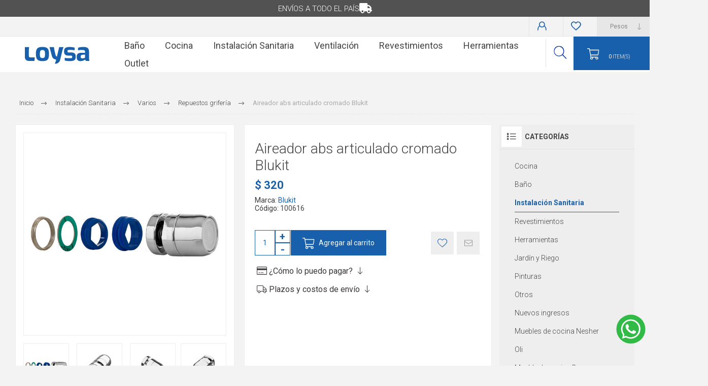

--- FILE ---
content_type: text/html; charset=utf-8
request_url: https://loysa.com.uy/aireador-abs-articulado-cromado-blukit
body_size: 51703
content:
<!DOCTYPE html><html lang="es" class="html-product-details-page"><head><title>Loysa|Aireador abs articulado cromado Blukit</title><meta charset="UTF-8"><meta name="description" content="Encuentra los mejores productos para renovar tu hogar. Precio y calidad en revestimientos, loza sanitaria, griferías, muebles de cocina y baño, y más. ¡Solicita tu presupuesto hoy mismo!"><meta name="keywords" content="Porcelanato,insumos de construcción,revestimientos,loza sanitaria,griferías,accesorios de baño,muebles de cocina,bachas de baño,pinturas,herramientas,construcción en Uruguay"><meta name="generator" content="nopCommerce"><meta name="viewport" content="width=device-width, initial-scale=1.0, user-scalable=0, minimum-scale=1.0, maximum-scale=1.0"><link rel="preload" as="font" href="/Themes/Pacific/Content/fonts/pacific.woff" crossorigin><link href="https://fonts.googleapis.com/css2?family=Roboto:wght@300;400;700&amp;display=swap" rel="stylesheet"><meta property="og:type" content="product"><meta property="og:title" content="Aireador abs articulado cromado Blukit"><meta property="og:description" content=""><meta property="og:image" content="https://loysa.com.uy/images/thumbs/0003054_aireador-abs-articulado-cromado-blukit_625.jpeg"><meta property="og:image:url" content="https://loysa.com.uy/images/thumbs/0003054_aireador-abs-articulado-cromado-blukit_625.jpeg"><meta property="og:url" content="https://loysa.com.uy/aireador-abs-articulado-cromado-blukit"><meta property="og:site_name" content="Loysa"><meta property="twitter:card" content="summary"><meta property="twitter:site" content="Loysa"><meta property="twitter:title" content="Aireador abs articulado cromado Blukit"><meta property="twitter:description" content=""><meta property="twitter:image" content="https://loysa.com.uy/images/thumbs/0003054_aireador-abs-articulado-cromado-blukit_625.jpeg"><meta property="twitter:url" content="https://loysa.com.uy/aireador-abs-articulado-cromado-blukit"><script>!function(n,t,i,r,u,f,e){n.fbq||(u=n.fbq=function(){u.callMethod?u.callMethod.apply(u,arguments):u.queue.push(arguments)},n._fbq||(n._fbq=u),u.push=u,u.loaded=!0,u.version="2.0",u.queue=[],f=t.createElement(i),f.async=!0,f.src=r,e=t.getElementsByTagName(i)[0],e.parentNode.insertBefore(f,e))}(window,document,"script","//connect.facebook.net/en_US/fbevents.js");fbq("init","1153402465070011");fbq("track","PageView");fbq("track","ViewContent",{content_ids:["4834"],content_type:"product",value:320,currency:"UYU"})</script><noscript><img height="1" width="1" style="display:none" src="https://www.facebook.com/tr?id=1153402465070011&amp;ev=PageView&amp;noscript=1"></noscript><script async src="/Plugins/FoxNetSoft.GoogleAnalytics4/Scripts/GoogleAnalytics4.js"></script><script>window.dataLayer=window.dataLayer||[];var GA4_productImpressions=GA4_productImpressions||[],GA4_productDetails=GA4_productDetails||[],GA4_cartproducts=GA4_cartproducts||[],GA4_wishlistproducts=GA4_wishlistproducts||[]</script><script>(function(n,t,i,r,u){n[r]=n[r]||[];n[r].push({"gtm.start":(new Date).getTime(),event:"gtm.js"});var e=t.getElementsByTagName(i)[0],f=t.createElement(i),o=r!="dataLayer"?"&l="+r:"";f.async=!0;f.src="https://www.googletagmanager.com/gtm.js?id="+u+o;e.parentNode.insertBefore(f,e)})(window,document,"script","dataLayer","GTM-KZ3DS59")</script><link href="/bundles/so59etdu-dvcxnlzefwhadkql1k2m_8gfatsa_w18cm.min.css" rel="stylesheet"><link rel="shortcut icon" href="\icons\icons_0\favicon.ico"><body class="product-details-page-body"><noscript><iframe src="https://www.googletagmanager.com/ns.html?id=GTM-KZ3DS59" height="0" width="0" style="display:none;visibility:hidden"></iframe></noscript><div class="ajax-loading-block-window" style="display:none"></div><div id="dialog-notifications-success" title="Notificación" style="display:none"></div><div id="dialog-notifications-error" title="Error" style="display:none"></div><div id="dialog-notifications-warning" title="Advertencia" style="display:none"></div><div id="bar-notification" class="bar-notification-container" data-close="Cerca"></div><!--[if lte IE 8]><div style="clear:both;height:59px;text-align:center;position:relative"><a href="http://www.microsoft.com/windows/internet-explorer/default.aspx" target="_blank"> <img src="/Themes/Pacific/Content/img/ie_warning.jpg" height="42" width="820" alt="You are using an outdated browser. For a faster, safer browsing experience, upgrade for free today."> </a></div><![endif]--><div class="master-wrapper-page"><div class="header"><div class="bnr-txt-header">Envíos a todo el país</div><div class="responsive-strip"><div class="responsive-logo-wrapper"><a href="/" class="logo"> <svg width="345.4" height="90.32" viewBox="0 0 345.4 90.32"><g><g><path d="M184.55.73c-.57,0-.81.27-.94.84-1.29,5.67-2.58,11.33-3.93,17-1.65,7-3.37,13.91-5.05,20.86-1.22,5-2.43,10.07-3.7,15.3-.68-.78-.44-1.5-.46-2.16-.07-1.47-.26-2.77-2-3.29-2-.6-2.87-2.32-3.46-4.15-1.46-4.55-2.31-9.25-3.51-13.86A172.73,172.73,0,0,1,156.06,2C156,.82,155.61.7,154.67.71c-7.22,0-14.45,0-21.67,0-.33,0-.74-.16-1.05.27a6.06,6.06,0,0,1,.3.68c1.72,6.51,3.42,13,5.16,19.53,2,7.51,4.09,15,6.08,22.51,1.19,4.5,2.25,9.05,4.8,13.06a21.33,21.33,0,0,0,10.09,8.85,27.66,27.66,0,0,0,9.38,1.93c-1.4,7.84-4.59,15.1-6.79,22.64a24,24,0,0,0,10.16-1.09,27.08,27.08,0,0,0,12.57-8.69,25.92,25.92,0,0,0,5-9.76c2.07-8.3,4.07-16.62,6.09-24.94,1.09-4.48,2.18-9,3.22-13.47,1.31-5.65,2.44-11.37,4.17-16.91,1.53-4.87,3.41-9.64,5.2-14.61Zm77.38,31.09c-4.15-1.76-8.51-2.08-12.9-2.18-4.55-.11-9.1-.05-13.64,0a14.77,14.77,0,0,1-4-.69,3.59,3.59,0,0,1-2.75-3.05,27.25,27.25,0,0,1,0-5.92,3.73,3.73,0,0,1,1.8-2.74,10.23,10.23,0,0,1,6-1.39c6.75.17,13.5-.48,20.24.57,2.89.45,5.83.76,8.74,1.13,1.37.17,1.34-.13,1.34-1.13,0-3.75-.1-7.49,0-11.23A1.82,1.82,0,0,0,265,3c-2.57-.43-5.11-1-7.69-1.4A117,117,0,0,0,244.82.15a77.77,77.77,0,0,0-11,.19,46.09,46.09,0,0,0-11.77,2.32c-5.12,1.87-8.87,5.18-10.59,10.49-2,6-1.82,12.08-.9,18.23C212,40.85,219,44.56,227,46c3.32.59,6.69.2,9.05.3,4.75.06,8.54-.15,12.3.35,2.35.31,4.93,1.28,5.37,4.9a21.67,21.67,0,0,1-.07,4.19,4.07,4.07,0,0,1-2.32,3.63,11.3,11.3,0,0,1-5.18,1c-6.76-.06-13.54.46-20.3-.27-3.86-.42-7.72-.85-11.55-1.42-.77-.11-.78,0-.78.59q0,6.25,0,12.52c0,.51,0,1.06.64,1.11a18.88,18.88,0,0,1,2.4.67,103.09,103.09,0,0,0,17.28,2.16c7.91.31,15.9.65,23.68-1.51,3.48-1,6.84-2.16,9.59-4.63,3.77-3.4,4.87-8,5.09-12.72a50.23,50.23,0,0,0-.58-13C270.36,38.24,267.35,34.13,261.93,31.82ZM51.82,56.21c-7.33.08-14.65,0-22,.07-5.62.08-8.67-3.32-8.64-8.59.05-10.69,0-21.39,0-32.09a38.47,38.47,0,0,1,.5-4.37c.36-3.07.7-6.14,1.09-9.21C23,1,22.57.69,21.52.7,14.89.75,8.26.77,1.63.69.26.67,0,1.06,0,2.36c.05,16,0,32,0,48a42.47,42.47,0,0,0,.62,9c1,4.91,3.26,9,7.47,11.9s9,3.69,14,3.91c4.65.21,9.31,0,14,0,4.81,0,9.63,0,14.44,0,1,0,1.31-.21,1.25-1.23a28.61,28.61,0,0,1,0-4.81c.44-3.79,1-7.56,1.57-11.34C53.47,56.67,53.17,56.2,51.82,56.21Zm75-38.79c-2.48-7.57-7.2-12.89-15-15.25A54,54,0,0,0,94,.08C91.19.27,88.39,0,85.56.34A44.76,44.76,0,0,0,73.75,3a19.89,19.89,0,0,0-10.7,10.35c-3,6.35-3.7,13.24-3.91,20.14a100.14,100.14,0,0,0,.21,12.12,53.74,53.74,0,0,0,3,14.65,21.67,21.67,0,0,0,10.53,12,36.09,36.09,0,0,0,13.81,3.51,79.85,79.85,0,0,0,12.85.14A64.59,64.59,0,0,0,111,74.18a21.31,21.31,0,0,0,14.92-13.05c2.66-6.43,3.06-13.2,3.45-20a78.93,78.93,0,0,0-.57-13.65A50.6,50.6,0,0,0,126.79,17.42ZM106.88,50.83c-.74,3-1.7,6-4.8,7.31-3.71,1.62-7.66,1.58-11.62,1.11a9.77,9.77,0,0,1-5.59-2.08c-2.25-2-3.13-4.63-3.62-7.43a58.23,58.23,0,0,1-.92-13.56c.27-4.52.24-9.1,1.88-13.47a8.81,8.81,0,0,1,7.37-5.9,26.06,26.06,0,0,1,10.66.33c4.21,1.06,5.8,4.34,6.67,8.18a47.28,47.28,0,0,1,.93,12.52A46.56,46.56,0,0,1,106.88,50.83ZM345.39,74.29c-.14-1.41-.15-2.85-.36-4.25a78.35,78.35,0,0,1-1.27-11.74c0-11.17,0-22.35,0-33.53a39,39,0,0,0-1-8.75,17.27,17.27,0,0,0-6.89-10.83C331,1.71,325.27.41,319.44.17A106.64,106.64,0,0,0,301,.66a122.52,122.52,0,0,0-15,3.09c-.82.22-1,.6-1,1.41.06,3.1,0,6.21,0,9.31,0,1-.44,2.34.21,3.1s1.77-.2,2.71-.16a6.08,6.08,0,0,0,1.28,0,61.71,61.71,0,0,1,11.41-1.26c3.14,0,6.27,0,9.4.26a33.61,33.61,0,0,1,5.77.74c4.7,1.23,6.1,3.34,6.4,7.14.22,2.77,0,5.56,0,8.6-.84-.63-.91-1.7-2-1.67-7.78.23-15.57-.36-23.35.32a24.68,24.68,0,0,0-10.09,3c-4.61,2.59-7.69,6.46-8.47,11.74a54.37,54.37,0,0,0,0,15.55,16.53,16.53,0,0,0,11.81,13.35c5.56,1.71,11.21,1.18,16.79-.15s11-3.29,15.77-6.77c.49-.35.9-.47,1.23.4.74,1.93,1.73,3.76,2.46,5.7a1.1,1.1,0,0,0,1.24.88c5.62,0,11.23,0,16.85,0C345.19,75.2,345.45,75,345.39,74.29ZM322.27,49.68c0,2.46,0,4.92,0,7.38a1.28,1.28,0,0,1-1,1.44c-4.1,1.35-8.14,2.91-12.55,2.93-3.32,0-7-.37-8.75-3.88-1.57-3.21-1.08-9.81,1.25-12.41a9.79,9.79,0,0,1,6.23-2.94c4.49-.55,9-.69,13.55-1.05,1.07-.09,1.35.28,1.32,1.32C322.22,44.87,322.27,47.28,322.27,49.68Z" fill="#1860ac" /></g></g></svg> </a></div></div><div class="header-upper"><div class="header-selectors-wrapper"><div class="currency-selector"><select id="customerCurrency" name="customerCurrency" onchange="setLocation(this.value)" aria-label="Selector de moneda"><option selected value="https://loysa.com.uy/changecurrency/12?returnUrl=%2Faireador-abs-articulado-cromado-blukit">Pesos<option value="https://loysa.com.uy/changecurrency/1?returnUrl=%2Faireador-abs-articulado-cromado-blukit">D&#xF3;lares</select></div></div><div class="header-links-wrapper"><div class="header-links"><div class="hedar-links-item"><a href="/login?returnUrl=%2Faireador-abs-articulado-cromado-blukit" class="ico-login">Ingresar</a></div><div class="hedar-links-item"><a href="/wishlist" class="ico-wishlist"> <span class="wishlist-label">Lista de deseos</span> </a></div></div></div></div><div class="header-lower"><div class="header-logo"><a href="/" class="logo"> <svg width="345.4" height="90.32" viewBox="0 0 345.4 90.32"><g><g><path d="M184.55.73c-.57,0-.81.27-.94.84-1.29,5.67-2.58,11.33-3.93,17-1.65,7-3.37,13.91-5.05,20.86-1.22,5-2.43,10.07-3.7,15.3-.68-.78-.44-1.5-.46-2.16-.07-1.47-.26-2.77-2-3.29-2-.6-2.87-2.32-3.46-4.15-1.46-4.55-2.31-9.25-3.51-13.86A172.73,172.73,0,0,1,156.06,2C156,.82,155.61.7,154.67.71c-7.22,0-14.45,0-21.67,0-.33,0-.74-.16-1.05.27a6.06,6.06,0,0,1,.3.68c1.72,6.51,3.42,13,5.16,19.53,2,7.51,4.09,15,6.08,22.51,1.19,4.5,2.25,9.05,4.8,13.06a21.33,21.33,0,0,0,10.09,8.85,27.66,27.66,0,0,0,9.38,1.93c-1.4,7.84-4.59,15.1-6.79,22.64a24,24,0,0,0,10.16-1.09,27.08,27.08,0,0,0,12.57-8.69,25.92,25.92,0,0,0,5-9.76c2.07-8.3,4.07-16.62,6.09-24.94,1.09-4.48,2.18-9,3.22-13.47,1.31-5.65,2.44-11.37,4.17-16.91,1.53-4.87,3.41-9.64,5.2-14.61Zm77.38,31.09c-4.15-1.76-8.51-2.08-12.9-2.18-4.55-.11-9.1-.05-13.64,0a14.77,14.77,0,0,1-4-.69,3.59,3.59,0,0,1-2.75-3.05,27.25,27.25,0,0,1,0-5.92,3.73,3.73,0,0,1,1.8-2.74,10.23,10.23,0,0,1,6-1.39c6.75.17,13.5-.48,20.24.57,2.89.45,5.83.76,8.74,1.13,1.37.17,1.34-.13,1.34-1.13,0-3.75-.1-7.49,0-11.23A1.82,1.82,0,0,0,265,3c-2.57-.43-5.11-1-7.69-1.4A117,117,0,0,0,244.82.15a77.77,77.77,0,0,0-11,.19,46.09,46.09,0,0,0-11.77,2.32c-5.12,1.87-8.87,5.18-10.59,10.49-2,6-1.82,12.08-.9,18.23C212,40.85,219,44.56,227,46c3.32.59,6.69.2,9.05.3,4.75.06,8.54-.15,12.3.35,2.35.31,4.93,1.28,5.37,4.9a21.67,21.67,0,0,1-.07,4.19,4.07,4.07,0,0,1-2.32,3.63,11.3,11.3,0,0,1-5.18,1c-6.76-.06-13.54.46-20.3-.27-3.86-.42-7.72-.85-11.55-1.42-.77-.11-.78,0-.78.59q0,6.25,0,12.52c0,.51,0,1.06.64,1.11a18.88,18.88,0,0,1,2.4.67,103.09,103.09,0,0,0,17.28,2.16c7.91.31,15.9.65,23.68-1.51,3.48-1,6.84-2.16,9.59-4.63,3.77-3.4,4.87-8,5.09-12.72a50.23,50.23,0,0,0-.58-13C270.36,38.24,267.35,34.13,261.93,31.82ZM51.82,56.21c-7.33.08-14.65,0-22,.07-5.62.08-8.67-3.32-8.64-8.59.05-10.69,0-21.39,0-32.09a38.47,38.47,0,0,1,.5-4.37c.36-3.07.7-6.14,1.09-9.21C23,1,22.57.69,21.52.7,14.89.75,8.26.77,1.63.69.26.67,0,1.06,0,2.36c.05,16,0,32,0,48a42.47,42.47,0,0,0,.62,9c1,4.91,3.26,9,7.47,11.9s9,3.69,14,3.91c4.65.21,9.31,0,14,0,4.81,0,9.63,0,14.44,0,1,0,1.31-.21,1.25-1.23a28.61,28.61,0,0,1,0-4.81c.44-3.79,1-7.56,1.57-11.34C53.47,56.67,53.17,56.2,51.82,56.21Zm75-38.79c-2.48-7.57-7.2-12.89-15-15.25A54,54,0,0,0,94,.08C91.19.27,88.39,0,85.56.34A44.76,44.76,0,0,0,73.75,3a19.89,19.89,0,0,0-10.7,10.35c-3,6.35-3.7,13.24-3.91,20.14a100.14,100.14,0,0,0,.21,12.12,53.74,53.74,0,0,0,3,14.65,21.67,21.67,0,0,0,10.53,12,36.09,36.09,0,0,0,13.81,3.51,79.85,79.85,0,0,0,12.85.14A64.59,64.59,0,0,0,111,74.18a21.31,21.31,0,0,0,14.92-13.05c2.66-6.43,3.06-13.2,3.45-20a78.93,78.93,0,0,0-.57-13.65A50.6,50.6,0,0,0,126.79,17.42ZM106.88,50.83c-.74,3-1.7,6-4.8,7.31-3.71,1.62-7.66,1.58-11.62,1.11a9.77,9.77,0,0,1-5.59-2.08c-2.25-2-3.13-4.63-3.62-7.43a58.23,58.23,0,0,1-.92-13.56c.27-4.52.24-9.1,1.88-13.47a8.81,8.81,0,0,1,7.37-5.9,26.06,26.06,0,0,1,10.66.33c4.21,1.06,5.8,4.34,6.67,8.18a47.28,47.28,0,0,1,.93,12.52A46.56,46.56,0,0,1,106.88,50.83ZM345.39,74.29c-.14-1.41-.15-2.85-.36-4.25a78.35,78.35,0,0,1-1.27-11.74c0-11.17,0-22.35,0-33.53a39,39,0,0,0-1-8.75,17.27,17.27,0,0,0-6.89-10.83C331,1.71,325.27.41,319.44.17A106.64,106.64,0,0,0,301,.66a122.52,122.52,0,0,0-15,3.09c-.82.22-1,.6-1,1.41.06,3.1,0,6.21,0,9.31,0,1-.44,2.34.21,3.1s1.77-.2,2.71-.16a6.08,6.08,0,0,0,1.28,0,61.71,61.71,0,0,1,11.41-1.26c3.14,0,6.27,0,9.4.26a33.61,33.61,0,0,1,5.77.74c4.7,1.23,6.1,3.34,6.4,7.14.22,2.77,0,5.56,0,8.6-.84-.63-.91-1.7-2-1.67-7.78.23-15.57-.36-23.35.32a24.68,24.68,0,0,0-10.09,3c-4.61,2.59-7.69,6.46-8.47,11.74a54.37,54.37,0,0,0,0,15.55,16.53,16.53,0,0,0,11.81,13.35c5.56,1.71,11.21,1.18,16.79-.15s11-3.29,15.77-6.77c.49-.35.9-.47,1.23.4.74,1.93,1.73,3.76,2.46,5.7a1.1,1.1,0,0,0,1.24.88c5.62,0,11.23,0,16.85,0C345.19,75.2,345.45,75,345.39,74.29ZM322.27,49.68c0,2.46,0,4.92,0,7.38a1.28,1.28,0,0,1-1,1.44c-4.1,1.35-8.14,2.91-12.55,2.93-3.32,0-7-.37-8.75-3.88-1.57-3.21-1.08-9.81,1.25-12.41a9.79,9.79,0,0,1,6.23-2.94c4.49-.55,9-.69,13.55-1.05,1.07-.09,1.35.28,1.32,1.32C322.22,44.87,322.27,47.28,322.27,49.68Z" fill="#1860ac" /></g></g></svg> </a></div><div class="header-menu"><div class="menu-button"><div class="menu-open" title="Menú"><span class="menu-icon-line"></span> <span class="menu-icon-line"></span> <span class="menu-icon-line"></span></div><div class="menu-close" title="Cerrar"></div></div><div class="menu-header"><div class="hedar-links-item"><a href="/login?returnUrl=%2Faireador-abs-articulado-cromado-blukit" class="ico-login">Ingresar</a></div><div class="hedar-links-item"><a href="/wishlist" class="ico-wishlist"> <span class="wishlist-label">Lista de deseos</span> </a></div><div class="currency-selector"><select id="customerCurrency" name="customerCurrency" onchange="setLocation(this.value)" aria-label="Selector de moneda"><option selected value="https://loysa.com.uy/changecurrency/12?returnUrl=%2Faireador-abs-articulado-cromado-blukit">Pesos<option value="https://loysa.com.uy/changecurrency/1?returnUrl=%2Faireador-abs-articulado-cromado-blukit">D&#xF3;lares</select></div></div><div class="menu-body"><ul class="mega-menu" data-isrtlenabled="false" data-enableclickfordropdown="false"><li class="has-sublist"><a class="with-subcategories" href="/bano"><span>Ba&#xF1;o</span></a><div class="plus-button"></div><div class="sublist-wrap"><ul class="sublist"><li class="back-button"><span>Volver</span><li class="has-sublist"><a href="/griferia" title="Griferías para Baño" class="with-subcategories"><span>Grifer&#xED;as para Ba&#xF1;o</span></a><div class="plus-button"></div><div class="sublist-wrap"><ul class="sublist"><li class="back-button"><span>Volver</span><li><a class="lastLevelCategory" href="/chronos" title="Chronos"><span>Chronos</span></a><li><a class="lastLevelCategory" href="/alassio" title="Alassio"><span>Alassio</span></a><li><a class="lastLevelCategory" href="/blaster-cromo" title="Blaster"><span>Blaster</span></a><li><a class="lastLevelCategory" href="/celtic-2" title="Celtic"><span>Celtic</span></a><li><a class="lastLevelCategory" href="/euro" title="Euro"><span>Euro</span></a><li><a class="lastLevelCategory" href="/loft" title="Loft"><span>Loft</span></a><li><a class="lastLevelCategory" href="/elar" title="Elar"><span>Elar</span></a><li><a class="lastLevelCategory" href="/milano" title="Milano"><span>Milano</span></a><li><a class="lastLevelCategory" href="/match" title="Match"><span>Match</span></a><li><a class="lastLevelCategory" href="/quadro" title="Quadro"><span>Quadro</span></a><li><a class="view-all" href="/griferia" title="Ver todo"> <span>Ver todo</span> </a></ul></div><li class="has-sublist"><a href="/loza-sanitaria-3" title="Loza Sanitaria" class="with-subcategories"><span>Loza Sanitaria</span></a><div class="plus-button"></div><div class="sublist-wrap"><ul class="sublist"><li class="back-button"><span>Volver</span><li><a class="lastLevelCategory" href="/vip" title="Vip"><span>Vip</span></a><li><a class="lastLevelCategory" href="/montano" title="Montano"><span>Montano</span></a><li><a class="lastLevelCategory" href="/curve" title="Curve"><span>Curve</span></a><li><a class="lastLevelCategory" href="/axis" title="Axis"><span>Axis</span></a><li><a class="lastLevelCategory" href="/quadra" title="Quadra"><span>Quadra</span></a><li><a class="lastLevelCategory" href="/vogue-plus" title="Vogue Plus"><span>Vogue Plus</span></a><li><a class="lastLevelCategory" href="/flex" title="Flex"><span>Flex</span></a><li><a class="lastLevelCategory" href="/ravena" title="Ravena"><span>Ravena</span></a><li><a class="lastLevelCategory" href="/aspen" title="Aspen"><span>Aspen</span></a><li><a class="lastLevelCategory" href="/izy" title="Izy"><span>Izy</span></a><li><a class="view-all" href="/loza-sanitaria-3" title="Ver todo"> <span>Ver todo</span> </a></ul></div><li><a class="lastLevelCategory" href="/bacha-de-bano" title="Bacha de Baño"><span>Bacha de Ba&#xF1;o</span></a><li class="has-sublist"><a href="/muebles-y-botiquines" title="Muebles, espejos y botiquines" class="with-subcategories"><span>Muebles, espejos y botiquines</span></a><div class="plus-button"></div><div class="sublist-wrap"><ul class="sublist"><li class="back-button"><span>Volver</span><li><a class="lastLevelCategory" href="/muebles-de-bano-2" title="Muebles de baño"><span>Muebles de ba&#xF1;o</span></a><li><a class="lastLevelCategory" href="/botiquines-2" title="Botiquines"><span>Botiquines</span></a><li><a class="lastLevelCategory" href="/epejos" title="Espejos"><span>Espejos</span></a></ul></div><li class="has-sublist"><a href="/accesorios-2" title="Accesorios" class="with-subcategories"><span>Accesorios</span></a><div class="plus-button"></div><div class="sublist-wrap"><ul class="sublist"><li class="back-button"><span>Volver</span><li><a class="lastLevelCategory" href="/milano-cromo" title="Milano"><span>Milano</span></a><li><a class="lastLevelCategory" href="/celtic-grafito" title="Celtic Grafito"><span>Celtic Grafito</span></a><li><a class="lastLevelCategory" href="/acero-inox" title="Acero Inox"><span>Acero Inox</span></a><li><a class="lastLevelCategory" href="/perfection-mix" title="Perfection mix"><span>Perfection mix</span></a><li><a class="lastLevelCategory" href="/mezcla-practica" title="Mezcla práctica"><span>Mezcla pr&#xE1;ctica</span></a><li><a class="lastLevelCategory" href="/mezcla-superiore" title="Mezcla superiore"><span>Mezcla superiore</span></a><li><a class="lastLevelCategory" href="/facil" title="Fácil"><span>F&#xE1;cil</span></a><li><a class="lastLevelCategory" href="/ispirazione" title="Inspiración"><span>Inspiraci&#xF3;n</span></a><li><a class="lastLevelCategory" href="/modena" title="Modena"><span>Modena</span></a><li><a class="lastLevelCategory" href="/signature-2" title="Signature"><span>Signature</span></a><li><a class="view-all" href="/accesorios-2" title="Ver todo"> <span>Ver todo</span> </a></ul></div><li><a class="lastLevelCategory" href="/cisternas-2" title="Cisternas"><span>Cisternas</span></a><li><a class="lastLevelCategory" href="/accesibilidad" title="Accesibilidad"><span>Accesibilidad</span></a><li class="has-sublist"><a href="/duchas-2" title="Duchas" class="with-subcategories"><span>Duchas</span></a><div class="plus-button"></div><div class="sublist-wrap"><ul class="sublist"><li class="back-button"><span>Volver</span><li><a class="lastLevelCategory" href="/mamparas-cabinas-y-platos" title="Mamparas, cabinas y platos"><span>Mamparas, cabinas y platos</span></a><li><a class="lastLevelCategory" href="/barrales-y-paneles" title="Paneles y barrales"><span>Paneles y barrales</span></a><li><a class="lastLevelCategory" href="/barrales-para-cortina" title="Barrales para cortina"><span>Barrales para cortina</span></a></ul></div><li class="has-sublist"><a href="/otros-3" title="Otros" class="with-subcategories"><span>Otros</span></a><div class="plus-button"></div><div class="sublist-wrap"><ul class="sublist"><li class="back-button"><span>Volver</span><li><a class="lastLevelCategory" href="/sifones-2" title="Sifones"><span>Sifones</span></a><li><a class="lastLevelCategory" href="/valvulas-3" title="Válvulas"><span>V&#xE1;lvulas</span></a><li><a class="lastLevelCategory" href="/rejillas-2" title="Rejillas y receptáculos"><span>Rejillas y recept&#xE1;culos</span></a></ul></div></ul></div><li class="has-sublist"><a class="with-subcategories" href="/cocina"><span>Cocina</span></a><div class="plus-button"></div><div class="sublist-wrap"><ul class="sublist"><li class="back-button"><span>Volver</span><li><a class="lastLevelCategory" href="/piletas-y-mesadas" title="Piletas y Mesadas"><span>Piletas y Mesadas</span></a><li><a class="lastLevelCategory" href="/sifones-y-valvulas" title="Sifones y Válvulas"><span>Sifones y V&#xE1;lvulas</span></a><li class="has-sublist"><a href="/griferias-cocina" title="Grifería  para cocina" class="with-subcategories"><span>Grifer&#xED;a para cocina</span></a><div class="plus-button"></div><div class="sublist-wrap"><ul class="sublist"><li class="back-button"><span>Volver</span><li><a class="lastLevelCategory" href="/agua-friacaliente" title="Agua Fría/caliente"><span>Agua Fr&#xED;a/caliente</span></a><li><a class="lastLevelCategory" href="/unitarios" title="Agua Fría"><span>Agua Fr&#xED;a</span></a></ul></div><li><a class="lastLevelCategory" href="/filtros-y-purificadores" title="Filtros"><span>Filtros</span></a><li class="has-sublist"><a href="/muebles-de-cocina" title="Muebles de cocina" class="with-subcategories"><span>Muebles de cocina</span></a><div class="plus-button"></div><div class="sublist-wrap"><ul class="sublist"><li class="back-button"><span>Volver</span><li><a class="lastLevelCategory" href="/baronesa" title="Baronesa"><span>Baronesa</span></a><li><a class="lastLevelCategory" href="/princesa" title="Princesa"><span>Princesa</span></a><li><a class="lastLevelCategory" href="/burguesa" title="Burguesa"><span>Burguesa</span></a><li><a class="lastLevelCategory" href="/cisne" title="Cisne"><span>Cisne</span></a></ul></div><li><a class="lastLevelCategory" href="/accesorios" title="Accesorios"><span>Accesorios</span></a><li><a class="lastLevelCategory" href="/electrodomesticos" title="Electrodomésticos"><span>Electrodom&#xE9;sticos</span></a></ul></div><li class="has-sublist"><a class="with-subcategories" href="/instalacion-sanitaria"><span>Instalaci&#xF3;n Sanitaria</span></a><div class="plus-button"></div><div class="sublist-wrap"><ul class="sublist"><li class="back-button"><span>Volver</span><li class="has-sublist"><a href="/canos-y-accesorios" title="Caños y Accesorios" class="with-subcategories"><span>Ca&#xF1;os y Accesorios</span></a><div class="plus-button"></div><div class="sublist-wrap"><ul class="sublist"><li class="back-button"><span>Volver</span><li><a class="lastLevelCategory" href="/pvc-2" title="PVC"><span>PVC</span></a><li><a class="lastLevelCategory" href="/termofusion-2" title="Termofusión"><span>Termofusi&#xF3;n</span></a><li><a class="lastLevelCategory" href="/polietileno-alta-densidad-pead" title="Polietileno Alta Densidad PEAD"><span>Polietileno Alta Densidad PEAD</span></a><li><a class="lastLevelCategory" href="/ppl" title="PPL"><span>PPL</span></a><li><a class="lastLevelCategory" href="/pvc-soldable-2" title="PVC Soldable"><span>PVC Soldable</span></a><li><a class="lastLevelCategory" href="/polietileno" title="Polietileno"><span>Polietileno</span></a><li><a class="lastLevelCategory" href="/roscado-de-bronce" title="Roscado de bronce"><span>Roscado de bronce</span></a><li><a class="lastLevelCategory" href="/valvuleria" title="Valvulería"><span>Valvuler&#xED;a</span></a></ul></div><li class="has-sublist"><a href="/desague-pluvial-2" title="Desagüe Pluvial" class="with-subcategories"><span>Desag&#xFC;e Pluvial</span></a><div class="plus-button"></div><div class="sublist-wrap"><ul class="sublist"><li class="back-button"><span>Volver</span><li><a class="lastLevelCategory" href="/aquapluv" title="Aquapluv"><span>Aquapluv</span></a><li><a class="lastLevelCategory" href="/nicoll" title="Nicoll"><span>Nicoll</span></a><li><a class="lastLevelCategory" href="/style" title="Style"><span>Style</span></a><li><a class="lastLevelCategory" href="/smarth-home" title="Smart Home"><span>Smart Home</span></a></ul></div><li><a class="lastLevelCategory" href="/graseras-y-nichos-2" title="Graseras y nichos"><span>Graseras y nichos</span></a><li><a class="lastLevelCategory" href="/tanques-2" title="Tanques"><span>Tanques</span></a><li><a class="lastLevelCategory" href="/valvulas-2" title="Válvulas"><span>V&#xE1;lvulas</span></a><li class="has-sublist"><a href="/varios" title="Varios" class="with-subcategories"><span>Varios</span></a><div class="plus-button"></div><div class="sublist-wrap"><ul class="sublist"><li class="back-button"><span>Volver</span><li><a class="lastLevelCategory" href="/repuestos-griferia" title="Repuestos grifería"><span>Repuestos grifer&#xED;a</span></a><li><a class="lastLevelCategory" href="/hormigon-2" title="Tapas y marcos para cámara"><span>Tapas y marcos para c&#xE1;mara</span></a><li><a class="lastLevelCategory" href="/colillas-2" title="Colillas"><span>Colillas</span></a><li><a class="lastLevelCategory" href="/repuestos-de-cisternas" title="Repuestos de cisternas"><span>Repuestos de cisternas</span></a><li><a class="lastLevelCategory" href="/gomas-2" title="Gomas"><span>Gomas</span></a><li><a class="lastLevelCategory" href="/otros-6" title="Otros"><span>Otros</span></a></ul></div><li><a class="lastLevelCategory" href="/adhesivos-y-sellantes" title="Adhesivos y Sellantes"><span>Adhesivos y Sellantes</span></a><li><a class="lastLevelCategory" href="/bombas-de-agua" title="Bombas de agua"><span>Bombas de agua</span></a></ul></div><li><a href="/ventilacion" title="Ventilación"><span> Ventilaci&#xF3;n</span></a><li class="has-sublist"><a class="with-subcategories" href="/revestimientos"><span>Revestimientos</span></a><div class="plus-button"></div><div class="sublist-wrap"><ul class="sublist"><li class="back-button"><span>Volver</span><li><a class="lastLevelCategory" href="/piso-flotante" title="Piso flotante"><span>Piso flotante</span></a><li><a class="lastLevelCategory" href="/piso-vinilico" title="Piso Vinílico"><span>Piso Vin&#xED;lico</span></a><li><a class="lastLevelCategory" href="/porcelanatos-2" title="Porcelanatos"><span>Porcelanatos</span></a><li><a class="lastLevelCategory" href="/gres-2" title="Gres"><span>Gres</span></a><li><a class="lastLevelCategory" href="/ceramicas-2" title="Cerámicas"><span>Cer&#xE1;micas</span></a><li><a class="lastLevelCategory" href="/terminaciones" title="Terminaciones"><span>Terminaciones</span></a><li><a class="lastLevelCategory" href="/decorados" title="Decorados"><span>Decorados</span></a><li><a class="lastLevelCategory" href="/adhesivos" title="Adhesivos e insumos"><span>Adhesivos e insumos</span></a></ul></div><li class="has-sublist"><a class="with-subcategories" href="/herramientas-manuales-2"><span>Herramientas</span></a><div class="plus-button"></div><div class="sublist-wrap"><ul class="sublist"><li class="back-button"><span>Volver</span><li><a class="lastLevelCategory" href="/herramientas-electricas-2" title="Herramientas Eléctricas"><span>Herramientas El&#xE9;ctricas</span></a><li><a class="lastLevelCategory" href="/herramientas-manuales-3" title="Herramientas Manuales"><span>Herramientas Manuales</span></a><li><a class="lastLevelCategory" href="/insumos-herramientas-electricas" title="Insumos herramientas eléctricas"><span>Insumos herramientas el&#xE9;ctricas</span></a></ul></div><li><a href="/outlet-2" title="Outlet"><span> Outlet</span></a></ul><div class="menu-title"><span>Menú</span></div><ul class="mega-menu-responsive"><li class="has-sublist"><a class="with-subcategories" href="/bano"><span>Ba&#xF1;o</span></a><div class="plus-button"></div><div class="sublist-wrap"><ul class="sublist"><li class="back-button"><span>Volver</span><li class="has-sublist"><a href="/griferia" title="Griferías para Baño" class="with-subcategories"><span>Grifer&#xED;as para Ba&#xF1;o</span></a><div class="plus-button"></div><div class="sublist-wrap"><ul class="sublist"><li class="back-button"><span>Volver</span><li><a class="lastLevelCategory" href="/chronos" title="Chronos"><span>Chronos</span></a><li><a class="lastLevelCategory" href="/alassio" title="Alassio"><span>Alassio</span></a><li><a class="lastLevelCategory" href="/blaster-cromo" title="Blaster"><span>Blaster</span></a><li><a class="lastLevelCategory" href="/celtic-2" title="Celtic"><span>Celtic</span></a><li><a class="lastLevelCategory" href="/euro" title="Euro"><span>Euro</span></a><li><a class="lastLevelCategory" href="/loft" title="Loft"><span>Loft</span></a><li><a class="lastLevelCategory" href="/elar" title="Elar"><span>Elar</span></a><li><a class="lastLevelCategory" href="/milano" title="Milano"><span>Milano</span></a><li><a class="lastLevelCategory" href="/match" title="Match"><span>Match</span></a><li><a class="lastLevelCategory" href="/quadro" title="Quadro"><span>Quadro</span></a><li><a class="view-all" href="/griferia" title="Ver todo"> <span>Ver todo</span> </a></ul></div><li class="has-sublist"><a href="/loza-sanitaria-3" title="Loza Sanitaria" class="with-subcategories"><span>Loza Sanitaria</span></a><div class="plus-button"></div><div class="sublist-wrap"><ul class="sublist"><li class="back-button"><span>Volver</span><li><a class="lastLevelCategory" href="/vip" title="Vip"><span>Vip</span></a><li><a class="lastLevelCategory" href="/montano" title="Montano"><span>Montano</span></a><li><a class="lastLevelCategory" href="/curve" title="Curve"><span>Curve</span></a><li><a class="lastLevelCategory" href="/axis" title="Axis"><span>Axis</span></a><li><a class="lastLevelCategory" href="/quadra" title="Quadra"><span>Quadra</span></a><li><a class="lastLevelCategory" href="/vogue-plus" title="Vogue Plus"><span>Vogue Plus</span></a><li><a class="lastLevelCategory" href="/flex" title="Flex"><span>Flex</span></a><li><a class="lastLevelCategory" href="/ravena" title="Ravena"><span>Ravena</span></a><li><a class="lastLevelCategory" href="/aspen" title="Aspen"><span>Aspen</span></a><li><a class="lastLevelCategory" href="/izy" title="Izy"><span>Izy</span></a><li><a class="view-all" href="/loza-sanitaria-3" title="Ver todo"> <span>Ver todo</span> </a></ul></div><li><a class="lastLevelCategory" href="/bacha-de-bano" title="Bacha de Baño"><span>Bacha de Ba&#xF1;o</span></a><li class="has-sublist"><a href="/muebles-y-botiquines" title="Muebles, espejos y botiquines" class="with-subcategories"><span>Muebles, espejos y botiquines</span></a><div class="plus-button"></div><div class="sublist-wrap"><ul class="sublist"><li class="back-button"><span>Volver</span><li><a class="lastLevelCategory" href="/muebles-de-bano-2" title="Muebles de baño"><span>Muebles de ba&#xF1;o</span></a><li><a class="lastLevelCategory" href="/botiquines-2" title="Botiquines"><span>Botiquines</span></a><li><a class="lastLevelCategory" href="/epejos" title="Espejos"><span>Espejos</span></a></ul></div><li class="has-sublist"><a href="/accesorios-2" title="Accesorios" class="with-subcategories"><span>Accesorios</span></a><div class="plus-button"></div><div class="sublist-wrap"><ul class="sublist"><li class="back-button"><span>Volver</span><li><a class="lastLevelCategory" href="/milano-cromo" title="Milano"><span>Milano</span></a><li><a class="lastLevelCategory" href="/celtic-grafito" title="Celtic Grafito"><span>Celtic Grafito</span></a><li><a class="lastLevelCategory" href="/acero-inox" title="Acero Inox"><span>Acero Inox</span></a><li><a class="lastLevelCategory" href="/perfection-mix" title="Perfection mix"><span>Perfection mix</span></a><li><a class="lastLevelCategory" href="/mezcla-practica" title="Mezcla práctica"><span>Mezcla pr&#xE1;ctica</span></a><li><a class="lastLevelCategory" href="/mezcla-superiore" title="Mezcla superiore"><span>Mezcla superiore</span></a><li><a class="lastLevelCategory" href="/facil" title="Fácil"><span>F&#xE1;cil</span></a><li><a class="lastLevelCategory" href="/ispirazione" title="Inspiración"><span>Inspiraci&#xF3;n</span></a><li><a class="lastLevelCategory" href="/modena" title="Modena"><span>Modena</span></a><li><a class="lastLevelCategory" href="/signature-2" title="Signature"><span>Signature</span></a><li><a class="view-all" href="/accesorios-2" title="Ver todo"> <span>Ver todo</span> </a></ul></div><li><a class="lastLevelCategory" href="/cisternas-2" title="Cisternas"><span>Cisternas</span></a><li><a class="lastLevelCategory" href="/accesibilidad" title="Accesibilidad"><span>Accesibilidad</span></a><li class="has-sublist"><a href="/duchas-2" title="Duchas" class="with-subcategories"><span>Duchas</span></a><div class="plus-button"></div><div class="sublist-wrap"><ul class="sublist"><li class="back-button"><span>Volver</span><li><a class="lastLevelCategory" href="/mamparas-cabinas-y-platos" title="Mamparas, cabinas y platos"><span>Mamparas, cabinas y platos</span></a><li><a class="lastLevelCategory" href="/barrales-y-paneles" title="Paneles y barrales"><span>Paneles y barrales</span></a><li><a class="lastLevelCategory" href="/barrales-para-cortina" title="Barrales para cortina"><span>Barrales para cortina</span></a></ul></div><li class="has-sublist"><a href="/otros-3" title="Otros" class="with-subcategories"><span>Otros</span></a><div class="plus-button"></div><div class="sublist-wrap"><ul class="sublist"><li class="back-button"><span>Volver</span><li><a class="lastLevelCategory" href="/sifones-2" title="Sifones"><span>Sifones</span></a><li><a class="lastLevelCategory" href="/valvulas-3" title="Válvulas"><span>V&#xE1;lvulas</span></a><li><a class="lastLevelCategory" href="/rejillas-2" title="Rejillas y receptáculos"><span>Rejillas y recept&#xE1;culos</span></a></ul></div></ul></div><li class="has-sublist"><a class="with-subcategories" href="/cocina"><span>Cocina</span></a><div class="plus-button"></div><div class="sublist-wrap"><ul class="sublist"><li class="back-button"><span>Volver</span><li><a class="lastLevelCategory" href="/piletas-y-mesadas" title="Piletas y Mesadas"><span>Piletas y Mesadas</span></a><li><a class="lastLevelCategory" href="/sifones-y-valvulas" title="Sifones y Válvulas"><span>Sifones y V&#xE1;lvulas</span></a><li class="has-sublist"><a href="/griferias-cocina" title="Grifería  para cocina" class="with-subcategories"><span>Grifer&#xED;a para cocina</span></a><div class="plus-button"></div><div class="sublist-wrap"><ul class="sublist"><li class="back-button"><span>Volver</span><li><a class="lastLevelCategory" href="/agua-friacaliente" title="Agua Fría/caliente"><span>Agua Fr&#xED;a/caliente</span></a><li><a class="lastLevelCategory" href="/unitarios" title="Agua Fría"><span>Agua Fr&#xED;a</span></a></ul></div><li><a class="lastLevelCategory" href="/filtros-y-purificadores" title="Filtros"><span>Filtros</span></a><li class="has-sublist"><a href="/muebles-de-cocina" title="Muebles de cocina" class="with-subcategories"><span>Muebles de cocina</span></a><div class="plus-button"></div><div class="sublist-wrap"><ul class="sublist"><li class="back-button"><span>Volver</span><li><a class="lastLevelCategory" href="/baronesa" title="Baronesa"><span>Baronesa</span></a><li><a class="lastLevelCategory" href="/princesa" title="Princesa"><span>Princesa</span></a><li><a class="lastLevelCategory" href="/burguesa" title="Burguesa"><span>Burguesa</span></a><li><a class="lastLevelCategory" href="/cisne" title="Cisne"><span>Cisne</span></a></ul></div><li><a class="lastLevelCategory" href="/accesorios" title="Accesorios"><span>Accesorios</span></a><li><a class="lastLevelCategory" href="/electrodomesticos" title="Electrodomésticos"><span>Electrodom&#xE9;sticos</span></a></ul></div><li class="has-sublist"><a class="with-subcategories" href="/instalacion-sanitaria"><span>Instalaci&#xF3;n Sanitaria</span></a><div class="plus-button"></div><div class="sublist-wrap"><ul class="sublist"><li class="back-button"><span>Volver</span><li class="has-sublist"><a href="/canos-y-accesorios" title="Caños y Accesorios" class="with-subcategories"><span>Ca&#xF1;os y Accesorios</span></a><div class="plus-button"></div><div class="sublist-wrap"><ul class="sublist"><li class="back-button"><span>Volver</span><li><a class="lastLevelCategory" href="/pvc-2" title="PVC"><span>PVC</span></a><li><a class="lastLevelCategory" href="/termofusion-2" title="Termofusión"><span>Termofusi&#xF3;n</span></a><li><a class="lastLevelCategory" href="/polietileno-alta-densidad-pead" title="Polietileno Alta Densidad PEAD"><span>Polietileno Alta Densidad PEAD</span></a><li><a class="lastLevelCategory" href="/ppl" title="PPL"><span>PPL</span></a><li><a class="lastLevelCategory" href="/pvc-soldable-2" title="PVC Soldable"><span>PVC Soldable</span></a><li><a class="lastLevelCategory" href="/polietileno" title="Polietileno"><span>Polietileno</span></a><li><a class="lastLevelCategory" href="/roscado-de-bronce" title="Roscado de bronce"><span>Roscado de bronce</span></a><li><a class="lastLevelCategory" href="/valvuleria" title="Valvulería"><span>Valvuler&#xED;a</span></a></ul></div><li class="has-sublist"><a href="/desague-pluvial-2" title="Desagüe Pluvial" class="with-subcategories"><span>Desag&#xFC;e Pluvial</span></a><div class="plus-button"></div><div class="sublist-wrap"><ul class="sublist"><li class="back-button"><span>Volver</span><li><a class="lastLevelCategory" href="/aquapluv" title="Aquapluv"><span>Aquapluv</span></a><li><a class="lastLevelCategory" href="/nicoll" title="Nicoll"><span>Nicoll</span></a><li><a class="lastLevelCategory" href="/style" title="Style"><span>Style</span></a><li><a class="lastLevelCategory" href="/smarth-home" title="Smart Home"><span>Smart Home</span></a></ul></div><li><a class="lastLevelCategory" href="/graseras-y-nichos-2" title="Graseras y nichos"><span>Graseras y nichos</span></a><li><a class="lastLevelCategory" href="/tanques-2" title="Tanques"><span>Tanques</span></a><li><a class="lastLevelCategory" href="/valvulas-2" title="Válvulas"><span>V&#xE1;lvulas</span></a><li class="has-sublist"><a href="/varios" title="Varios" class="with-subcategories"><span>Varios</span></a><div class="plus-button"></div><div class="sublist-wrap"><ul class="sublist"><li class="back-button"><span>Volver</span><li><a class="lastLevelCategory" href="/repuestos-griferia" title="Repuestos grifería"><span>Repuestos grifer&#xED;a</span></a><li><a class="lastLevelCategory" href="/hormigon-2" title="Tapas y marcos para cámara"><span>Tapas y marcos para c&#xE1;mara</span></a><li><a class="lastLevelCategory" href="/colillas-2" title="Colillas"><span>Colillas</span></a><li><a class="lastLevelCategory" href="/repuestos-de-cisternas" title="Repuestos de cisternas"><span>Repuestos de cisternas</span></a><li><a class="lastLevelCategory" href="/gomas-2" title="Gomas"><span>Gomas</span></a><li><a class="lastLevelCategory" href="/otros-6" title="Otros"><span>Otros</span></a></ul></div><li><a class="lastLevelCategory" href="/adhesivos-y-sellantes" title="Adhesivos y Sellantes"><span>Adhesivos y Sellantes</span></a><li><a class="lastLevelCategory" href="/bombas-de-agua" title="Bombas de agua"><span>Bombas de agua</span></a></ul></div><li><a href="/ventilacion" title="Ventilación"><span> Ventilaci&#xF3;n</span></a><li class="has-sublist"><a class="with-subcategories" href="/revestimientos"><span>Revestimientos</span></a><div class="plus-button"></div><div class="sublist-wrap"><ul class="sublist"><li class="back-button"><span>Volver</span><li><a class="lastLevelCategory" href="/piso-flotante" title="Piso flotante"><span>Piso flotante</span></a><li><a class="lastLevelCategory" href="/piso-vinilico" title="Piso Vinílico"><span>Piso Vin&#xED;lico</span></a><li><a class="lastLevelCategory" href="/porcelanatos-2" title="Porcelanatos"><span>Porcelanatos</span></a><li><a class="lastLevelCategory" href="/gres-2" title="Gres"><span>Gres</span></a><li><a class="lastLevelCategory" href="/ceramicas-2" title="Cerámicas"><span>Cer&#xE1;micas</span></a><li><a class="lastLevelCategory" href="/terminaciones" title="Terminaciones"><span>Terminaciones</span></a><li><a class="lastLevelCategory" href="/decorados" title="Decorados"><span>Decorados</span></a><li><a class="lastLevelCategory" href="/adhesivos" title="Adhesivos e insumos"><span>Adhesivos e insumos</span></a></ul></div><li class="has-sublist"><a class="with-subcategories" href="/herramientas-manuales-2"><span>Herramientas</span></a><div class="plus-button"></div><div class="sublist-wrap"><ul class="sublist"><li class="back-button"><span>Volver</span><li><a class="lastLevelCategory" href="/herramientas-electricas-2" title="Herramientas Eléctricas"><span>Herramientas El&#xE9;ctricas</span></a><li><a class="lastLevelCategory" href="/herramientas-manuales-3" title="Herramientas Manuales"><span>Herramientas Manuales</span></a><li><a class="lastLevelCategory" href="/insumos-herramientas-electricas" title="Insumos herramientas eléctricas"><span>Insumos herramientas el&#xE9;ctricas</span></a></ul></div><li><a href="/outlet-2" title="Outlet"><span> Outlet</span></a></ul></div></div><div class="search-box store-search-box"><form method="get" id="small-search-box-form" action="/search"><input type="text" class="search-box-text" id="small-searchterms" autocomplete="off" name="q" placeholder="Buscar productos" aria-label="Buscar tienda"> <input type="submit" class="button-1 search-box-button" value="Búsqueda"></form><div class="search-box-opener">Búsqueda</div></div><div class="header-flyout-cart"><div class="mobile-flyout-cart-toggle" title="Cerrar"><span class="first"></span> <span class="second"></span></div><div class="flyout-cart-wrapper" data-flyoutcarturl="/PacificTheme/FlyoutShoppingCart"><div id="topcartlink" class="flyout-cart-link" title="Carrito de compras"><a href="/cart" class="ico-cart no-items-in-cart"> <span class="cart-qty-number-mobile">0</span> <span class="cart-qty-number-desktop"><strong>0</strong> item(s)</span> <span class="cart-qty sub-total"></span> </a></div><div id="flyout-cart" class="flyout-cart"><div class="mini-shopping-cart"><div class="count no-items-in-cart">No tienes artículos en tu carrito de compras.</div></div></div></div></div></div></div><div class="overlayOffCanvas"></div><div class="master-wrapper-content"><div class="ajaxCartInfo" data-getajaxcartbuttonurl="/NopAjaxCart/GetAjaxCartButtonsAjax" data-productpageaddtocartbuttonselector=".add-to-cart-button" data-productboxaddtocartbuttonselector=".product-box-add-to-cart-button" data-productboxproductitemelementselector=".product-item" data-usenopnotification="False" data-nopnotificationcartresource="Producto agregado a su &lt;a href = &#34;/cart&#34;>carrito&lt;/a>" data-nopnotificationwishlistresource="El producto se ha añadido a su &lt;a href=&#34;/wishlist&#34;>lista de deseos&lt;/a>" data-enableonproductpage="True" data-enableoncatalogpages="True" data-minishoppingcartquatityformattingresource="{0}" data-miniwishlistquatityformattingresource="{0}" data-addtowishlistbuttonselector=".add-to-wishlist-button"></div><input id="addProductVariantToCartUrl" name="addProductVariantToCartUrl" type="hidden" value="/AddProductFromProductDetailsPageToCartAjax"> <input id="addProductToCartUrl" name="addProductToCartUrl" type="hidden" value="/AddProductToCartAjax"> <input id="miniShoppingCartUrl" name="miniShoppingCartUrl" type="hidden" value="/MiniShoppingCart"> <input id="flyoutShoppingCartUrl" name="flyoutShoppingCartUrl" type="hidden" value="/NopAjaxCartFlyoutShoppingCart"> <input id="checkProductAttributesUrl" name="checkProductAttributesUrl" type="hidden" value="/CheckIfProductOrItsAssociatedProductsHasAttributes"> <input id="getMiniProductDetailsViewUrl" name="getMiniProductDetailsViewUrl" type="hidden" value="/GetMiniProductDetailsView"> <input id="flyoutShoppingCartPanelSelector" name="flyoutShoppingCartPanelSelector" type="hidden" value=".flyout-cart-wrapper"> <input id="shoppingCartMenuLinkSelector" name="shoppingCartMenuLinkSelector" type="hidden" value=".cart-qty-number-mobile, .cart-qty-number-desktop strong"> <input id="wishlistMenuLinkSelector" name="wishlistMenuLinkSelector" type="hidden" value=".wishlist-qty"><div id="product-ribbon-info" data-productid="4834" data-productboxselector=".product-item, .item-holder" data-productboxpicturecontainerselector=".picture, .item-picture" data-productpagepicturesparentcontainerselector=".product-essential" data-productpagebugpicturecontainerselector=".picture" data-retrieveproductribbonsurl="/RetrieveProductRibbons"></div><div class="master-column-wrapper"><div class="center-1"><div class="page product-details-page product-page-layout-one"><div class="page-body"><script>window.dataLayer=window.dataLayer||[];var GA4_productImpressions=GA4_productImpressions||[],GA4_productDetails=GA4_productDetails||[];GA4_productDetails=[{item_name:"Aireador abs articulado cromado Blukit",item_id:"100616",price:320,item_brand:"Blukit",item_category:"Repuestos grifería",productId:4834}];dataLayer.push({event:"ga4_view_item",ecommerce:{currency:"UYU",items:GA4_productDetails}})</script><div class="product-details-top"><div class="breadcrumb"><ul itemscope itemtype="http://schema.org/BreadcrumbList"><li><span> <a href="/"> <span>Inicio</span> </a> </span> <span class="delimiter">/</span><li itemprop="itemListElement" itemscope itemtype="http://schema.org/ListItem"><a href="/instalacion-sanitaria" itemprop="item"> <span itemprop="name">Instalaci&#xF3;n Sanitaria</span> </a> <span class="delimiter">/</span><meta itemprop="position" content="1"><li itemprop="itemListElement" itemscope itemtype="http://schema.org/ListItem"><a href="/varios" itemprop="item"> <span itemprop="name">Varios</span> </a> <span class="delimiter">/</span><meta itemprop="position" content="2"><li itemprop="itemListElement" itemscope itemtype="http://schema.org/ListItem"><a href="/repuestos-griferia" itemprop="item"> <span itemprop="name">Repuestos grifer&#xED;a</span> </a> <span class="delimiter">/</span><meta itemprop="position" content="3"><li itemprop="itemListElement" itemscope itemtype="http://schema.org/ListItem"><strong class="current-item" itemprop="name">Aireador abs articulado cromado Blukit</strong> <span itemprop="item" itemscope itemtype="http://schema.org/Thing" id="/aireador-abs-articulado-cromado-blukit"> </span><meta itemprop="position" content="4"></ul></div></div><form method="post" id="product-details-form" action="/aireador-abs-articulado-cromado-blukit"><div itemscope itemtype="http://schema.org/Product"><meta itemprop="name" content="Aireador abs articulado cromado Blukit"><meta itemprop="sku" content="100616"><meta itemprop="gtin"><meta itemprop="mpn"><meta itemprop="description"><meta itemprop="image" content="https://loysa.com.uy/images/thumbs/0003054_aireador-abs-articulado-cromado-blukit_625.jpeg"><meta itemprop="brand" content="Blukit"><div itemprop="offers" itemscope itemtype="http://schema.org/Offer"><meta itemprop="url" content="https://loysa.com.uy/aireador-abs-articulado-cromado-blukit"><meta itemprop="price" content="320.00"><meta itemprop="priceCurrency" content="UYU"><meta itemprop="priceValidUntil"><meta itemprop="availability" content="http://schema.org/InStock"></div><div itemprop="review" itemscope itemtype="http://schema.org/Review"><meta itemprop="author" content="ALL"><meta itemprop="url" content="/productreviews/4834"></div></div><div class="product-content-wrapper" data-productid="4834"><div class="product-essential"><div class="equalizer-box"><div class="gallery-wrapper equalize"><input type="hidden" class="cloudZoomAdjustPictureOnProductAttributeValueChange" data-productid="4834" data-isintegratedbywidget="true"> <input type="hidden" class="cloudZoomEnableClickToZoom"><div class="gallery sevenspikes-cloudzoom-gallery"><div class="picture-wrapper"><div class="picture" id="sevenspikes-cloud-zoom" data-zoomwindowelementid="" data-selectoroftheparentelementofthecloudzoomwindow="" data-defaultimagecontainerselector=".product-essential .gallery" data-zoom-window-width="244" data-zoom-window-height="257"><a href="https://loysa.com.uy/images/thumbs/0003054_aireador-abs-articulado-cromado-blukit.jpeg" data-full-image-url="https://loysa.com.uy/images/thumbs/0003054_aireador-abs-articulado-cromado-blukit.jpeg" class="picture-link" id="zoom1"> <img src="https://loysa.com.uy/images/thumbs/0003054_aireador-abs-articulado-cromado-blukit_625.jpeg" alt="Imagen de Aireador abs articulado cromado Blukit" class="cloudzoom" id="cloudZoomImage" itemprop="image" data-cloudzoom="appendSelector: '.picture-wrapper', zoomPosition: 'inside', zoomOffsetX: 0, captionPosition: 'bottom', tintColor: '#444444', tintOpacity: 0, zoomWidth: 244, zoomHeight: 257, easing: 3, touchStartDelay: true, zoomFlyOut: false, disableZoom: 'auto'"> </a></div></div><div class="picture-thumbs"><a class="cloudzoom-gallery thumb-item" data-full-image-url="https://loysa.com.uy/images/thumbs/0003054_aireador-abs-articulado-cromado-blukit.jpeg" data-cloudzoom="appendSelector: '.picture-wrapper', zoomPosition: 'inside', zoomOffsetX: 0, captionPosition: 'bottom', tintColor: '#444444', tintOpacity: 0, zoomWidth: 244, zoomHeight: 257, useZoom: '.cloudzoom', image: 'https://loysa.com.uy/images/thumbs/0003054_aireador-abs-articulado-cromado-blukit_625.jpeg', zoomImage: 'https://loysa.com.uy/images/thumbs/0003054_aireador-abs-articulado-cromado-blukit.jpeg', easing: 3, touchStartDelay: true, zoomFlyOut: false, disableZoom: 'auto'"> <img class="cloud-zoom-gallery-img" src="https://loysa.com.uy/images/thumbs/0003054_aireador-abs-articulado-cromado-blukit_150.jpeg" alt="Imagen de Aireador abs articulado cromado Blukit"> </a> <a class="cloudzoom-gallery thumb-item" data-full-image-url="https://loysa.com.uy/images/thumbs/0017448_aireador-abs-articulado-cromado-blukit.jpeg" data-cloudzoom="appendSelector: '.picture-wrapper', zoomPosition: 'inside', zoomOffsetX: 0, captionPosition: 'bottom', tintColor: '#444444', tintOpacity: 0, zoomWidth: 244, zoomHeight: 257, useZoom: '.cloudzoom', image: 'https://loysa.com.uy/images/thumbs/0017448_aireador-abs-articulado-cromado-blukit_625.jpeg', zoomImage: 'https://loysa.com.uy/images/thumbs/0017448_aireador-abs-articulado-cromado-blukit.jpeg', easing: 3, touchStartDelay: true, zoomFlyOut: false, disableZoom: 'auto'"> <img class="cloud-zoom-gallery-img" src="https://loysa.com.uy/images/thumbs/0017448_aireador-abs-articulado-cromado-blukit_150.jpeg" alt="Imagen de Aireador abs articulado cromado Blukit"> </a> <a class="cloudzoom-gallery thumb-item" data-full-image-url="https://loysa.com.uy/images/thumbs/0017449_aireador-abs-articulado-cromado-blukit.jpeg" data-cloudzoom="appendSelector: '.picture-wrapper', zoomPosition: 'inside', zoomOffsetX: 0, captionPosition: 'bottom', tintColor: '#444444', tintOpacity: 0, zoomWidth: 244, zoomHeight: 257, useZoom: '.cloudzoom', image: 'https://loysa.com.uy/images/thumbs/0017449_aireador-abs-articulado-cromado-blukit_625.jpeg', zoomImage: 'https://loysa.com.uy/images/thumbs/0017449_aireador-abs-articulado-cromado-blukit.jpeg', easing: 3, touchStartDelay: true, zoomFlyOut: false, disableZoom: 'auto'"> <img class="cloud-zoom-gallery-img" src="https://loysa.com.uy/images/thumbs/0017449_aireador-abs-articulado-cromado-blukit_150.jpeg" alt="Imagen de Aireador abs articulado cromado Blukit"> </a> <a class="cloudzoom-gallery thumb-item" data-full-image-url="https://loysa.com.uy/images/thumbs/0017450_aireador-abs-articulado-cromado-blukit.jpeg" data-cloudzoom="appendSelector: '.picture-wrapper', zoomPosition: 'inside', zoomOffsetX: 0, captionPosition: 'bottom', tintColor: '#444444', tintOpacity: 0, zoomWidth: 244, zoomHeight: 257, useZoom: '.cloudzoom', image: 'https://loysa.com.uy/images/thumbs/0017450_aireador-abs-articulado-cromado-blukit_625.jpeg', zoomImage: 'https://loysa.com.uy/images/thumbs/0017450_aireador-abs-articulado-cromado-blukit.jpeg', easing: 3, touchStartDelay: true, zoomFlyOut: false, disableZoom: 'auto'"> <img class="cloud-zoom-gallery-img" src="https://loysa.com.uy/images/thumbs/0017450_aireador-abs-articulado-cromado-blukit_150.jpeg" alt="Imagen de Aireador abs articulado cromado Blukit"> </a> <a class="cloudzoom-gallery thumb-item" data-full-image-url="https://loysa.com.uy/images/thumbs/0017451_aireador-abs-articulado-cromado-blukit.jpeg" data-cloudzoom="appendSelector: '.picture-wrapper', zoomPosition: 'inside', zoomOffsetX: 0, captionPosition: 'bottom', tintColor: '#444444', tintOpacity: 0, zoomWidth: 244, zoomHeight: 257, useZoom: '.cloudzoom', image: 'https://loysa.com.uy/images/thumbs/0017451_aireador-abs-articulado-cromado-blukit_625.jpeg', zoomImage: 'https://loysa.com.uy/images/thumbs/0017451_aireador-abs-articulado-cromado-blukit.jpeg', easing: 3, touchStartDelay: true, zoomFlyOut: false, disableZoom: 'auto'"> <img class="cloud-zoom-gallery-img" src="https://loysa.com.uy/images/thumbs/0017451_aireador-abs-articulado-cromado-blukit_150.jpeg" alt="Imagen de Aireador abs articulado cromado Blukit"> </a> <a class="cloudzoom-gallery thumb-item" data-full-image-url="https://loysa.com.uy/images/thumbs/0017452_aireador-abs-articulado-cromado-blukit.jpeg" data-cloudzoom="appendSelector: '.picture-wrapper', zoomPosition: 'inside', zoomOffsetX: 0, captionPosition: 'bottom', tintColor: '#444444', tintOpacity: 0, zoomWidth: 244, zoomHeight: 257, useZoom: '.cloudzoom', image: 'https://loysa.com.uy/images/thumbs/0017452_aireador-abs-articulado-cromado-blukit_625.jpeg', zoomImage: 'https://loysa.com.uy/images/thumbs/0017452_aireador-abs-articulado-cromado-blukit.jpeg', easing: 3, touchStartDelay: true, zoomFlyOut: false, disableZoom: 'auto'"> <img class="cloud-zoom-gallery-img" src="https://loysa.com.uy/images/thumbs/0017452_aireador-abs-articulado-cromado-blukit_150.jpeg" alt="Imagen de Aireador abs articulado cromado Blukit"> </a></div></div></div><div class="overview-wrapper equalize"><div class="overview"><div class="product-overview-top"><div class="product-name"><h1>Aireador abs articulado cromado Blukit</h1></div></div><div class="prices"><div class="product-price"><span id="price-value-4834" class="price-value-4834"> $ 320 </span></div></div><div class="overview-info-wrapper"><div class="manufacturers"><span class="label">Marca:</span> <span class="value"> <a href="/blukit">Blukit</a> </span></div><div class="sku"><span class="label">Código:</span> <span class="value" id="sku-4834">100616</span></div></div><div class="overview-buttons-wrapper"><div class="overview-buttons"><div class="add-to-wishlist"><input type="button" id="add-to-wishlist-button-4834" class="button-2 add-to-wishlist-button" value="Agregar a wishlist" title="Agregar a wishlist" data-productid="4834" onclick="return AjaxCart.addproducttocart_details(&#34;/addproducttocart/details/4834/2&#34;,&#34;#product-details-form&#34;),!1"></div><div class="email-a-friend"><input type="button" value="Enviar por email a un amigo" title="Enviar por email a un amigo" class="button-2 email-a-friend-button" onclick="setLocation(&#34;/productemailafriend/4834&#34;)"></div></div><div class="add-to-cart"><div class="add-to-cart-panel"><label class="qty-label" for="addtocart_4834_EnteredQuantity">Cant.:</label><div class="add-to-cart-qty-wrapper"><input id="product_enteredQuantity_4834" class="qty-input" type="text" aria-label="Ingrese una cantidad" data-val="true" data-val-required="The Cant. field is required." name="addtocart_4834.EnteredQuantity" value="1"> <span class="plus">+</span> <span class="minus">-</span></div><button type="button" id="add-to-cart-button-4834" class="button-1 add-to-cart-button" data-productid="4834" onclick="return AjaxCart.addproducttocart_details(&#34;/addproducttocart/details/4834/1&#34;,&#34;#product-details-form&#34;),!1"> <span>Agregar al carrito</span> </button></div></div></div><div class="product-page-methods"><div class="btn btn--ico btn--product-page-payment tx-s-3" data-js--blind-next>¿Cómo lo puedo pagar?</div><div class="product-info-dropdown__content"><div class="payment-methods-banner"><div class="payment-methods-banner__main"><svg class="payment-methods-banner__item payment-methods-banner__item--visa" width="123.24" height="40" viewBox="0 0 123.24 40"><path d="M53.4,39.28H43.34L49.61.69H59.67ZM34.89.69,25.3,27.25l-1.12-5.74h0L20.79,4.17A4.3,4.3,0,0,0,16,.69H.18L0,1.34A37.6,37.6,0,0,1,10.51,5.83l8.74,33.61H29.71L45.71.69Zm79,38.59h9.32L115.11.69H107a4.62,4.62,0,0,0-4.64,2.87l-15,35.72H97.86L100,33.61h12.77l1.19,5.74Zm-11-13.65,5.27-14.43,3,14.45ZM88.2,9.95l1.43-8.27a29,29,0,0,0-9-1.68c-5,0-16.83,2.24-16.83,12.77,0,10,13.89,10.11,13.89,15.33s-12.46,4.3-16.58,1l-1.5,8.67A28.17,28.17,0,0,0,71,40c6.86,0,17.21-3.54,17.21-13.22,0-10-14-11-14-15.33S84,7.64,88.26,10Z" fill="#1a1f70" /></svg> <svg class="payment-methods-banner__item payment-methods-banner__item--oca" width="122.58" height="40" viewBox="0 0 122.58 40"><path d="M23.28,0C12.22,0,1.87,8.94.22,20s6,20,16.94,20,21.29-8.94,23.06-20S34.22,0,23.28,0Zm6.94,20A12.06,12.06,0,0,1,18.69,30c-5.53,0-9.29-4.47-8.47-10A12.06,12.06,0,0,1,21.75,10C27.28,10,31,14.47,30.22,20Zm51.06,9.06A23.88,23.88,0,0,1,61.75,40C50.69,40,43,31.06,44.81,20s12-20,22.94-20A16.78,16.78,0,0,1,82.34,7.65,11.41,11.41,0,0,1,83.4,9.76l-7.18,4.12A2.5,2.5,0,0,1,73,13.29,8.53,8.53,0,0,0,66.22,10,12.06,12.06,0,0,0,54.69,20c-.82,5.53,2.94,10,8.47,10A11.77,11.77,0,0,0,72,25.76a2.62,2.62,0,0,1,2.94-.47ZM112,39.88l-.71-5.65-8.12-8.12a.63.63,0,0,1,.47-1.06h6.47l-2-15.76L91.4,39.88H80.93L102.58.12h14.94l5.06,39.76Z" fill="#016ed3" /></svg> <svg class="payment-methods-banner__item payment-methods-banner__item--master" width="50.89" height="40" viewBox="0 0 50.89 40"><path d="M49.87,39.41v.1h0Zm.1,0h.12a.1.1,0,0,1,0,.09H50l.12.14H50l-.12-.14h0v.14h0v-.38h.17Zm0,.52h.23v-.1a.33.33,0,0,0,0-.24v-.1h-.47a.33.33,0,0,0,0,.35v.1H50m0-.73a.41.41,0,0,1,.38.58.44.44,0,0,1-.09.14l-.14.09h-.33l-.14-.09a.44.44,0,0,1-.09-.14.42.42,0,0,1,.09-.45l.14-.09H50M10.81,37.63A1.27,1.27,0,1,1,12.09,39a1.26,1.26,0,0,1-1.28-1.24s0-.07,0-.11m3.39,0v-2.1h-.89V36A1.59,1.59,0,0,0,12,35.43a2.2,2.2,0,1,0,0,4.4h0a1.59,1.59,0,0,0,1.33-.61v.51h.91v-2.1Zm30.82,0A1.27,1.27,0,1,1,46.29,39,1.26,1.26,0,0,1,45,37.73s0-.07,0-.11m3.41,0V33.85h-.91v2.2a1.59,1.59,0,0,0-1.33-.61,2.2,2.2,0,0,0,0,4.4h0a1.59,1.59,0,0,0,1.33-.61v.51h.91ZM25.53,36.25a1,1,0,0,1,1.07,1H24.41a1.08,1.08,0,0,1,1.12-1m0-.82a2.2,2.2,0,1,0,0,4.4h0a2.55,2.55,0,0,0,1.75-.59l-.38-.63a2,2,0,0,1-1.22.44,1.17,1.17,0,0,1-1.26-1h3.11v-.35a2,2,0,0,0-1.81-2.19h-.18m11,2.2A1.27,1.27,0,1,1,37.83,39a1.26,1.26,0,0,1-1.28-1.24s0-.07,0-.11m3.39,0v-2.1H39v.51a1.59,1.59,0,0,0-1.33-.61,2.2,2.2,0,0,0,0,4.4A1.59,1.59,0,0,0,39,39.25v.51h.91Zm-8.54,0a2.11,2.11,0,0,0,2.06,2.17h.2a2.2,2.2,0,0,0,1.5-.51l-.45-.72a1.85,1.85,0,0,1-1.1.38,1.34,1.34,0,0,1,0-2.69,1.85,1.85,0,0,1,1.1.38l.44-.73a2.2,2.2,0,0,0-1.5-.51,2.11,2.11,0,0,0-2.24,2.2m11.75-2.2a1.24,1.24,0,0,0-1.1.61v-.51h-.89v4.19h.91V37.38c0-.7.3-1.08.89-1.08a1.48,1.48,0,0,1,.58.1l.28-.86a1.94,1.94,0,0,0-.65-.12m-24.45.44A3.14,3.14,0,0,0,17,35.43c-1.07,0-1.75.51-1.75,1.34s.51,1.1,1.45,1.24h.44c.51,0,.73.21.73.44s-.33.51-1,.51a2.24,2.24,0,0,1-1.4-.35l-.44.72a3,3,0,0,0,1.75.54c1.2,0,1.92-.58,1.92-1.36s-.56-1.12-1.47-1.26h-.44c-.4,0-.72-.12-.72-.42s.3-.49.8-.49a2.71,2.71,0,0,1,1.31.37l.4-.73Zm11.77-.44a1.24,1.24,0,0,0-1.1.61v-.51h-.91v4.19h1V37.38c0-.7.3-1.08.89-1.08a1.48,1.48,0,0,1,.58.1l.28-.86a1.94,1.94,0,0,0-.65-.12m-7.79.1H21.29V34.26h-.93v1.27h-.86v.84h.86v1.92c0,1,.38,1.55,1.45,1.55a2.15,2.15,0,0,0,1.14-.33l-.26-.79a1.75,1.75,0,0,1-.8.24c-.45,0-.61-.28-.61-.7v-1.9h1.48ZM9.14,39.72V37.1a1.55,1.55,0,0,0-1.35-1.74H7.49A1.62,1.62,0,0,0,6,36.11a1.54,1.54,0,0,0-1.38-.75A1.38,1.38,0,0,0,3.43,36v-.52h-1v4.19h.84V37.4a1,1,0,0,1,.83-1.11h.2c.61,0,.91.4.91,1.1v2.34h.93V37.4A1,1,0,0,1,7,36.29h.17c.63,0,.93.4.93,1.1v2.34Z" fill="#231f20" /><path d="M50.42,25.77v-.61h-.17l-.19.42-.19-.42h-.14v.61h.1v-.45l.17.4h.12l.17-.4v.47h.12Zm-1,0v-.51h.21v-.1h-.52v.1h.21v.51Z" fill="#f79410" /><path d="M32.24,28.41H18.43V3.56H32.26Z" fill="#ff5f00" /><path d="M19.3,15.9a15.72,15.72,0,0,1,6-12.42,15.72,15.72,0,1,0,0,24.85,15.72,15.72,0,0,1-6-12.43" fill="#eb001b" /><path d="M50.89,15.9A15.72,15.72,0,0,1,25.32,28.32a15.72,15.72,0,0,0,0-24.85A15.72,15.72,0,0,1,50.89,15.9" fill="#f79e1b" /></svg> <svg class="payment-methods-banner__item payment-methods-banner__item--pass-card" width="446.69" height="167.22" viewBox="0 0 446.69 167.22"><g id="Capa_2" data-name="Capa 2"><g id="Capa_1-2" data-name="Capa 1"><g><path d="M74.92,0C57.09,0,45.81,7,35.43,21.44H35c0-5.87-.45-13.77-.91-18.51H0C.9,12.64,1.13,26.4,1.13,38.59V167.22H36.78v-37c0-6.77-.22-23.25-.67-27.76h.45c7.67,12.86,19.63,19.86,36.78,19.86,30.91,0,51.45-25.28,51.45-62.28C124.79,23.69,105.38,0,74.92,0ZM62.73,95.68c-16.24,0-26.85-14.22-26.85-34.53C35.88,41.3,46.71,27.08,63,27.08c15.79,0,25.5,12.86,25.5,33.4C88.46,81.69,79,95.68,62.73,95.68Zm182-47.16C244.73,17.83,228.7,0,191,0c-14,0-31.59,2.71-43.78,8.58l1.13,25.72c10.6-5.87,24.59-9.93,37-9.93,17.15,0,26.17,6.77,26.17,23-5.64-.45-12-.68-16.7-.68-38.81,0-60.92,13.09-60.92,38.59,0,22.34,17.15,36.56,40.39,36.56,19,0,32.27-8.58,39.94-21.67h.45c-.22,4.07-.45,7.68-.45,10.16a50.1,50.1,0,0,0,.68,9.25h30.91c-.9-7.45-1.58-20.76-1.58-41.75C244.27,68.37,244.73,56,244.73,48.52ZM185.38,98.16c-10.61,0-17.38-4.74-17.38-14.67,0-12.41,12.41-17.37,34.75-17.37,3.39,0,6.55.22,9.25.45C212,87.78,200.72,98.16,185.38,98.16ZM313.32,48.74C295.72,44,291.88,41.52,291.88,35c0-7,6.77-11.06,16.93-11.06,9.93,0,19.41,2.26,30.24,7.22l2.71-25.27C332.05,1.81,320.54,0,306.78,0c-30.24,0-49,14.44-49,37.23,0,19,9.7,27.76,33.4,34.53,19,5.64,22.56,8.35,22.56,15.12,0,7.22-8.12,11.06-17.6,11.06a86.85,86.85,0,0,1-35.88-8.35l-1.8,26.63a125.79,125.79,0,0,0,39,6.09c30.69,0,51-13.54,51-38.14C348.53,61.38,333.18,54.16,313.32,48.74Zm98.16,0C393.88,44,390,41.52,390,35c0-7,6.77-11.06,16.93-11.06,9.93,0,19.41,2.26,30.24,7.22l2.71-25.27C430.21,1.81,418.7,0,404.94,0c-30.24,0-49,14.44-49,37.23,0,19,9.7,27.76,33.4,34.53,18.95,5.64,22.56,8.35,22.56,15.12,0,7.22-8.12,11.06-17.6,11.06a86.85,86.85,0,0,1-35.88-8.35l-1.8,26.63a125.79,125.79,0,0,0,39,6.09c30.69,0,51-13.54,51-38.14C446.69,61.38,431.34,54.16,411.48,48.74Z" fill="#011277" /><path d="M65.38,159.35c-5.08,0-7.75-3-7.75-7.91s2.83-8,7.59-8a12.41,12.41,0,0,1,4.7.91l.59-6.2a20.11,20.11,0,0,0-6.52-.85c-8.49,0-15,5.44-15,14.15s6,14.27,15.22,14.27a19.42,19.42,0,0,0,6.36-1l-.32-6.36A11.39,11.39,0,0,1,65.38,159.35Zm35.11-10.9c0-7.27-3.79-11.48-12.72-11.48a26.11,26.11,0,0,0-10.36,2l.26,6.1a19.22,19.22,0,0,1,8.77-2.36c4.06,0,6.19,1.61,6.19,5.46-1.33-.11-2.83-.17-3.95-.17-9.19,0-14.43,3.1-14.43,9.14,0,5.29,4.07,8.66,9.57,8.66a10.38,10.38,0,0,0,9.46-5.13h.1c0,1-.1,1.81-.1,2.4a11.54,11.54,0,0,0,.16,2.19h7.32a89.43,89.43,0,0,1-.38-9.88C100.38,153.15,100.49,150.22,100.49,148.45Zm-14,11.76c-2.51,0-4.12-1.13-4.12-3.48,0-2.94,2.94-4.11,8.23-4.11.8,0,1.55,0,2.19.11C92.74,157.75,90.07,160.21,86.44,160.21Zm28.27-16.89h-.11c0-1.55-.16-4.54-.27-5.66h-7.69c.21,2.3.27,5.29.27,8.23v19.39h8.49V154.76c0-7.27,2.14-10.74,7-10.74a8,8,0,0,1,2.83.43l.22-7.11a8.23,8.23,0,0,0-2.68-.37C118.61,137,116.1,139.32,114.71,143.32Zm41.73,13.74V124.89h-8.39v8.92c0,2.67,0,5.67.16,8h-.11a9.3,9.3,0,0,0-8.65-4.86c-7.27,0-12.24,5.87-12.24,14.37,0,8.87,4.76,14.58,12.19,14.58a9.8,9.8,0,0,0,9.35-5.5h.1c0,1.87.06,3.63.11,4.86h7.75C156.49,163,156.44,159.94,156.44,157.06ZM142,159.62c-3.74,0-6.14-3.42-6.14-8.23s2.35-8.07,6-8.07c3.95,0,6.52,3.32,6.52,8.18C148.32,156.2,145.75,159.62,142,159.62Z" fill="#48a09c" /></g></g></g></svg> <svg class="payment-methods-banner__item payment-methods-banner__item--cabal" width="124.1" height="40" viewBox="0 0 124.1 40"><path d="M0,0H124.1V33a6.85,6.85,0,0,1-6.66,7H0Z" fill="#005f98" /><path d="M83.57,19.76c1.86-1.57,2-.72,2-4.6,0-2.79-1.63-3.8-4.31-4a71.64,71.64,0,0,0-8.36,0V29l8,0c2.89,0,5.33-1.13,5.33-4C86.16,22.8,86.52,20.51,83.57,19.76Zm-7-5.76c4.59,0,5.3-.54,5.3,2.37s-1.41,2.3-5.34,2.3l0-4.67Zm0,12.23V21.4c4,0,6-.61,6,2C82.53,26.74,82,26.23,76.52,26.23ZM32,16.18c-2.13-2.32-4.88-4.72-7.14-7-.61-.61-1.12-1.19-1.7-1.77a19.15,19.15,0,0,0-1.88-1.72l0,7.07c.25.58,6.06,6.06,6.39,6.55.78,1.17-.84,2.28-1.34,2.77-1.47,1.47-2.93,2.81-4.4,4.26-.55.54-.66.42-.65,1.47,0,1.42-.08,5.67.06,6.49L33.6,22.21a3.23,3.23,0,0,0,1.47-2.13C35.13,18.75,33.25,17.58,32,16.18ZM13.69,22c-.43-.44-1.49-1.21-1.47-2.05s2.33-2.73,3.25-3.75c.56-.63,1.13-1.12,1.73-1.74.91-.91,1.62-1.3,1.62-2V5.69C18.21,6.06,11.46,13,10,14.3c-1.34,1.16-2.15,2.26-3.53,3.54-2.65,2.41-1.47,3.07,1.7,6,2.4,2.22,4.73,4.88,7.11,7,.66.6,1.12,1.1,1.76,1.71a17,17,0,0,1,1.74,1.73c.14-1.11.06-5.57.06-7C18.82,26.69,14.42,22.73,13.69,22Zm44.15-3.83C57,20.69,54.7,27.05,54.21,29l3.83.05,1.19-3.66h6.93c.46.39,1.16,3,1.33,3.68h3.84l-6-17.89C59.24,10.87,60.29,10.81,57.84,18.18Zm2.35,4.17,2.6-8.2v0l2.58,8.3Zm38.61-9c-.2-.59-.38-1.85-.91-2.15-2.56,0-4.59-.36-5.48,1.72L87,29.05h3.59c.38-.09.62-1.23.8-1.77a15.63,15.63,0,0,0,.61-2h7.17L100.3,29h3.81L99.58,15.63C99.31,14.84,99.09,14.11,98.8,13.34Zm-5.87,9.08,2.63-8.25,2.6,8.25ZM47.21,10.62c-3.5,0-6.3,1.5-6.3,5.08v8.13c0,3.82,2.83,5.2,6.57,5.2l5.14,0c0-3.25-.74-3.05-3.8-3.05-5.16,0-4.23-.9-4.23-9.57,0-2,1-2.64,2.9-2.64h5.26C53,10.07,51.85,10.62,47.21,10.62Zm69.68,15.75c-.1-.59-.83-.35-2.34-.35H109V11c-4.74-1-3.67,3.24-3.67,7.14v11c1.84,0,10.46.22,11.54-.09C116.89,28.42,117,26.79,116.89,26.37Z" fill="#fff" /></svg> <svg class="payment-methods-banner__item payment-methods-banner__item--anda" width="134.5" height="88" viewBox="0 0 134.5 88"><g id="Capa_2" data-name="Capa 2"><g id="logo"><g><path d="M91.1,60.2a13.1,13.1,0,0,0-4.4-3.1,12.55,12.55,0,0,0-5.1-1,13.23,13.23,0,0,0-10.1,4.5,16.51,16.51,0,0,0-4.1,11.5,15.62,15.62,0,0,0,4.3,11.3A13.49,13.49,0,0,0,81.9,88a13,13,0,0,0,4.9-.9A17.32,17.32,0,0,0,91.3,84v3.2h7.6v-42H91.1ZM89.3,78.6a7.5,7.5,0,0,1-5.9,2.5,7.64,7.64,0,0,1-5.9-2.5,9.16,9.16,0,0,1-2.4-6.5,8.85,8.85,0,0,1,2.3-6.4,7.64,7.64,0,0,1,5.9-2.5,7.85,7.85,0,0,1,6,2.5,8.76,8.76,0,0,1,2.4,6.4A9,9,0,0,1,89.3,78.6ZM53.5,56.2a10.7,10.7,0,0,0-4.3.9,20.13,20.13,0,0,0-4.7,3V57H36.9V87.3h7.6V75.1a39.09,39.09,0,0,1,.3-6.2,8.53,8.53,0,0,1,2.3-4.3,5.68,5.68,0,0,1,4-1.5,4.86,4.86,0,0,1,3,.9,4.69,4.69,0,0,1,1.7,2.7,35.13,35.13,0,0,1,.5,7.2V87.3h7.5v-20c0-3.5-.9-6.1-2.6-7.9A10.35,10.35,0,0,0,53.5,56.2Zm72.4.7v3.4a13.1,13.1,0,0,0-4.4-3.1,12.55,12.55,0,0,0-5.1-1,13.23,13.23,0,0,0-10.1,4.5,16.51,16.51,0,0,0-4.1,11.5,15.62,15.62,0,0,0,4.3,11.3,13,13,0,0,0,9.3,4.2,9.11,9.11,0,0,0,4.9-.9c1-.4,5.4-3.3,5.9-6.6v7.1h7.9V56.9Zm-2,21.7a7.5,7.5,0,0,1-5.9,2.5,7.58,7.58,0,0,1-5.8-2.5,9.16,9.16,0,0,1-2.4-6.5,8.85,8.85,0,0,1,2.3-6.4,7.79,7.79,0,0,1,5.9-2.5,7.5,7.5,0,0,1,5.9,2.5,8.76,8.76,0,0,1,2.4,6.4A9,9,0,0,1,123.9,78.6ZM23.7,60.3a13.1,13.1,0,0,0-4.4-3.1,12.55,12.55,0,0,0-5.1-1A13.23,13.23,0,0,0,4.1,60.7,16.51,16.51,0,0,0,0,72.2,15.62,15.62,0,0,0,4.3,83.5a13,13,0,0,0,9.3,4.2,9.11,9.11,0,0,0,4.9-.9c1-.4,5.4-3.3,5.9-6.6v7.1h7.9V56.9H23.8ZM21.8,78.6a7.5,7.5,0,0,1-5.9,2.5A7.64,7.64,0,0,1,10,78.6a9.16,9.16,0,0,1-2.4-6.5,8.85,8.85,0,0,1,2.3-6.4,7.64,7.64,0,0,1,5.9-2.5,7.85,7.85,0,0,1,6,2.5,8.76,8.76,0,0,1,2.4,6.4A9,9,0,0,1,21.8,78.6Z" fill="#007cba" fill-rule="evenodd" /><g><path d="M95.2,7.3a1.08,1.08,0,0,0,.2-1.4l-2-2.8a.84.84,0,0,0-1.2-.2l-9.3,7.4a3.49,3.49,0,0,1-1.7.6H72.5c-4.8.1-5.3,3.3-5.3,3.3a5.06,5.06,0,0,0-5.3-3.3H53.5a3.49,3.49,0,0,1-1.7-.6L43,3.4a1.07,1.07,0,0,0-1.4.1L39.2,5.7a.85.85,0,0,0,0,1.3L50,16.9a2.18,2.18,0,0,1,.7,1.6l.1,26a.9.9,0,0,0,.9.9h28a.9.9,0,0,0,.9-.9V36.7a.9.9,0,0,1,.9-.9l4.4.1a.7.7,0,0,0,.7-.9L82.9,18.7a1.65,1.65,0,0,1,.5-1.5ZM67.1,15.6a3.92,3.92,0,0,1,4.1,3.7A3.86,3.86,0,0,1,67.1,23,3.92,3.92,0,0,1,63,19.3,4,4,0,0,1,67.1,15.6ZM78.6,23l-6.8,5.4a2.13,2.13,0,0,0-.7,1.5V43.8a1.42,1.42,0,0,1-1.4,1.3H64.2a1.44,1.44,0,0,1-1.5-1.3V30a2.13,2.13,0,0,0-.7-1.5l-6.8-5.4a1.06,1.06,0,0,1-.2-1.4l1-1.4a1.09,1.09,0,0,1,1.3-.3s3.8,2.4,4.7,2.9a11.13,11.13,0,0,0,4.9,1.3,10.73,10.73,0,0,0,4.9-1.3c.9-.5,4.7-2.9,4.7-2.9a.89.89,0,0,1,1.3.3l1,1.4A1,1,0,0,1,78.6,23Z" fill="#007cba" /><path d="M58.7,9.6A5.12,5.12,0,0,0,64,4.8,5.12,5.12,0,0,0,58.7,0a5.05,5.05,0,0,0-5.3,4.8A5.12,5.12,0,0,0,58.7,9.6Z" fill="#007cba" /><path d="M75.7,9.6A5.12,5.12,0,0,0,81,4.8,5.12,5.12,0,0,0,75.7,0a5.05,5.05,0,0,0-5.3,4.8A5.12,5.12,0,0,0,75.7,9.6Z" fill="#007cba" /></g></g></g></g></svg> <svg class="payment-methods-banner__item payment-methods-banner__item--creditos-directos" width="409.51" height="107.39" viewBox="0 0 409.51 107.39"><g id="Capa_2" data-name="Capa 2"><g id="Capa_1-2" data-name="Capa 1"><g><g><path d="M5.7,56.89c1.44,25.11,24,46.64,51.37,44.49,25.12-2,46.14-23.61,44.18-51.1A47.89,47.89,0,0,0,49.89,5.92C24.69,7.53,4.15,29.67,5.7,56.89m41.65-42c23.54-3.85,41,14.9,39.69,21-.44,2-2.19,3.43-4.9,3.15-5.08-.53-3.3-5.29-12.23-10.75-23.72-14.5-54,8-44.93,35.25,4.5,13.46,20.93,24.92,39.6,18.32C77,77.4,77.21,69.12,82.18,68.18c7.08-1.33,7.22,8.29-3.82,16.66-13.16,10-32.24,11.91-46.87,1.69C.78,65.09,13.11,20.46,47.35,14.85ZM40.17,33.72c1.88-.48,16.45-.28,19.4-.15,19.91.86,22.05,25.87,10.77,35.1C66.07,72.16,61.59,73.1,55,73.1c-7.67,0-15.68,1.38-17-2.75-.72-2.21-.32-23.92-.35-29.27C37.62,38,36.92,34.56,40.17,33.72Z" fill="#fff212" fill-rule="evenodd" /><path d="M.09,56.38c1.64,28.35,25.61,52.8,56,50.9,28.89-1.8,52.53-24.84,51.23-56A53.53,53.53,0,0,0,50.92.06C22.45,1.34-1.67,26,.09,56.38m5.61.51c-1.55-27.22,19-49.36,44.19-51a47.89,47.89,0,0,1,51.36,44.36c2,27.49-19.06,49.13-44.18,51.1C29.65,103.53,7.14,82,5.7,56.89Z" fill="#008247" fill-rule="evenodd" /><path d="M47.35,14.85C13.11,20.46.78,65.09,31.49,86.53c14.63,10.22,33.71,8.28,46.87-1.69,11-8.37,10.9-18,3.82-16.66-5,.94-5.21,9.22-17.6,13.6-18.67,6.6-35.1-4.86-39.6-18.32C15.87,36.21,46.19,13.71,69.91,28.21,78.84,33.67,77.06,38.43,82.14,39c2.71.28,4.46-1.15,4.9-3.15,1.35-6.06-16.15-24.81-39.69-21" fill="#008349" fill-rule="evenodd" /><path d="M40.17,33.72c-3.25.84-2.55,4.23-2.53,7.36,0,5.35-.37,27.06.35,29.27,1.35,4.13,9.36,2.76,17,2.75,6.57,0,11-.94,15.32-4.43,11.28-9.23,9.14-34.24-10.77-35.1-3-.13-17.52-.33-19.4.15m6.07,32c-.73-2.82-.71-21.92,0-24.77,3.45-1.26,12.67-1.16,16.47.11,9.45,3.16,9.24,20.66.16,24.24C58.93,66.82,50.06,67.05,46.24,65.69Z" fill="#008349" fill-rule="evenodd" /><path d="M46.24,65.69c3.82,1.36,12.69,1.13,16.63-.42C72,61.69,72.16,44.19,62.71,41c-3.8-1.27-13-1.37-16.47-.11-.71,2.85-.73,21.95,0,24.77" fill="#fff212" fill-rule="evenodd" /></g><path d="M408.48,47.67A1.73,1.73,0,0,1,408,49a1.78,1.78,0,0,1-1.3.48,2.66,2.66,0,0,1-2-1.28l-.39-.49a3,3,0,0,0-1.3-.91,5.07,5.07,0,0,0-1.88-.31,4.1,4.1,0,0,0-2.42.62,2,2,0,0,0-.86,1.75c0,1,1.11,1.8,3.34,2.32l1.24.3c1.4.35,2.42.63,3.07.84a11.17,11.17,0,0,1,1.67.71,4.51,4.51,0,0,1,1.8,1.8,6.31,6.31,0,0,1-1.46,7.29,8.56,8.56,0,0,1-5.61,1.7,11.67,11.67,0,0,1-3.27-.41,9.19,9.19,0,0,1-2.68-1.33,5.06,5.06,0,0,1-1.4-1.52,3.34,3.34,0,0,1-.52-1.71,2.06,2.06,0,0,1,.5-1.43,1.71,1.71,0,0,1,1.32-.55,2.46,2.46,0,0,1,1.95,1.38c.24.35.42.62.56.8a3.61,3.61,0,0,0,1.44,1.06,5.43,5.43,0,0,0,2,.34,5.09,5.09,0,0,0,2.83-.64,2.1,2.1,0,0,0,.95-1.88q0-1.76-4.91-2.88l-.28-.07q-3.79-.86-5.13-2.15a5,5,0,0,1-1.33-3.73,5.2,5.2,0,0,1,1.95-4.32,8.58,8.58,0,0,1,5.45-1.55,11.05,11.05,0,0,1,2.92.37,7.6,7.6,0,0,1,2.37,1.12A4.68,4.68,0,0,1,408,46.11a3,3,0,0,1,.52,1.56m-26.7-4.47a9.06,9.06,0,0,1,7,2.79,10.58,10.58,0,0,1,2.59,7.51A10.6,10.6,0,0,1,388.75,61a10.12,10.12,0,0,1-13.93,0,10.64,10.64,0,0,1-2.57-7.51A10.68,10.68,0,0,1,374.82,46,9.08,9.08,0,0,1,381.78,43.2Zm0,3.51a4.85,4.85,0,0,0-4,1.78,7.8,7.8,0,0,0-1.43,5,7.81,7.81,0,0,0,1.43,5,5.41,5.41,0,0,0,8,0,7.7,7.7,0,0,0,1.45-5,7.73,7.73,0,0,0-1.45-5A4.89,4.89,0,0,0,381.78,46.71Zm-25.08.49a2.16,2.16,0,0,1-1.48-.43,1.62,1.62,0,0,1-.48-1.28,1.64,1.64,0,0,1,.5-1.3,2.11,2.11,0,0,1,1.46-.44h12.16a2.12,2.12,0,0,1,1.47.44,1.94,1.94,0,0,1,0,2.58,2.22,2.22,0,0,1-1.47.43h-4.07V61.36a2.27,2.27,0,0,1-.5,1.6,1.93,1.93,0,0,1-1.5.53,2,2,0,0,1-1.52-.54,2.22,2.22,0,0,1-.5-1.59V47.2Zm-21.25,6.59q0-5,2.48-7.82a8.77,8.77,0,0,1,6.92-2.79,10.31,10.31,0,0,1,3.22.48,8.88,8.88,0,0,1,2.78,1.5,5.25,5.25,0,0,1,1.41,1.54,3.24,3.24,0,0,1,.52,1.67,1.89,1.89,0,0,1-.52,1.4,1.84,1.84,0,0,1-1.39.52,2.13,2.13,0,0,1-.93-.2,3,3,0,0,1-.88-.61,2.94,2.94,0,0,1-.5-.65,4.93,4.93,0,0,0-.39-.57,4.06,4.06,0,0,0-1.51-1.1,5.11,5.11,0,0,0-2-.37,4.45,4.45,0,0,0-3.73,1.77,7.89,7.89,0,0,0-1.37,4.91,7.87,7.87,0,0,0,1.37,4.94,4.7,4.7,0,0,0,3.91,1.74,5.48,5.48,0,0,0,2-.35,3.51,3.51,0,0,0,1.44-1,4.73,4.73,0,0,0,.45-.7c.16-.27.26-.45.31-.52a3.64,3.64,0,0,1,.93-.9,1.91,1.91,0,0,1,1-.24,1.94,1.94,0,0,1,1.37.53,1.71,1.71,0,0,1,.56,1.29,3.42,3.42,0,0,1-.5,1.63A6.31,6.31,0,0,1,351,61.51a8.85,8.85,0,0,1-2.88,1.74,10.7,10.7,0,0,1-3.56.54,8.63,8.63,0,0,1-6.7-2.67A10.46,10.46,0,0,1,335.45,53.79Zm-4.16,5.87a2.55,2.55,0,0,1,1.64.45,1.92,1.92,0,0,1,0,2.68,2.53,2.53,0,0,1-1.63.46H321a2.36,2.36,0,0,1-1.91-.65,3.94,3.94,0,0,1-.53-2.42V46.8a4,4,0,0,1,.53-2.44,2.36,2.36,0,0,1,1.91-.64h9.8a2.6,2.6,0,0,1,1.63.44,1.56,1.56,0,0,1,.55,1.29,1.49,1.49,0,0,1-.55,1.24,2.66,2.66,0,0,1-1.63.43H322.5v4.15h7.44a2.58,2.58,0,0,1,1.61.42,1.71,1.71,0,0,1,0,2.5,2.61,2.61,0,0,1-1.6.42H322.5v5Zm-28.12,1.7a2.29,2.29,0,0,1-.5,1.6,2,2,0,0,1-1.52.53,1.94,1.94,0,0,1-1.5-.54,2.26,2.26,0,0,1-.5-1.59V46.8a4,4,0,0,1,.53-2.44,2.36,2.36,0,0,1,1.91-.64h7a7,7,0,0,1,4.73,1.36,5.3,5.3,0,0,1,1.54,4.18,5.51,5.51,0,0,1-.75,3A3.79,3.79,0,0,1,312,53.86,3.27,3.27,0,0,1,313.66,55a4.22,4.22,0,0,1,.69,2.12c0,.36.06.84.08,1.42a8.08,8.08,0,0,0,.09,1.2c0,.23.11.56.21,1a5.38,5.38,0,0,1,.14.92,1.71,1.71,0,0,1-.54,1.33,2.08,2.08,0,0,1-1.46.49,2.05,2.05,0,0,1-1.79-.73,8.45,8.45,0,0,1-.74-3.69c-.11-1.57-.36-2.54-.77-2.91a3.22,3.22,0,0,0-2.14-.55h-4.26Zm0-14.27v5.16h4.72a3.46,3.46,0,0,0,2.27-.62,3,3,0,0,0,0-3.89,3,3,0,0,0-2.09-.65ZM290.94,45.6a2.29,2.29,0,0,1,.5-1.62,2.4,2.4,0,0,1,3,0,2.25,2.25,0,0,1,.5,1.61V61.36a2.23,2.23,0,0,1-.5,1.6,2.38,2.38,0,0,1-3,0,2.22,2.22,0,0,1-.51-1.59ZM273.5,63.25a2.38,2.38,0,0,1-1.91-.65,4,4,0,0,1-.53-2.42V46.79a4,4,0,0,1,.53-2.43,2.37,2.37,0,0,1,1.91-.64h5.21q4.5,0,6.71,2.43c1.47,1.61,2.21,4.07,2.21,7.35a12.72,12.72,0,0,1-.81,4.72,7.9,7.9,0,0,1-2.37,3.29,7.32,7.32,0,0,1-2.66,1.33,16.58,16.58,0,0,1-4.16.41ZM275,47.14V59.72h3.22a5.07,5.07,0,0,0,4.06-1.47q1.25-1.47,1.25-4.75a8,8,0,0,0-1.17-4.82,4.27,4.27,0,0,0-3.65-1.54Zm-15.81.53a1.73,1.73,0,0,1-.49,1.3,1.78,1.78,0,0,1-1.3.48,2.66,2.66,0,0,1-2-1.28l-.38-.49a3.13,3.13,0,0,0-1.31-.91,5.07,5.07,0,0,0-1.88-.31,4.1,4.1,0,0,0-2.42.62,2,2,0,0,0-.86,1.75c0,1,1.11,1.8,3.34,2.32l1.24.3c1.4.35,2.42.63,3.07.84a10.74,10.74,0,0,1,1.67.71,4.51,4.51,0,0,1,1.8,1.8,6.31,6.31,0,0,1-1.46,7.29,8.56,8.56,0,0,1-5.61,1.7,11.67,11.67,0,0,1-3.27-.41,9.19,9.19,0,0,1-2.68-1.33,5.06,5.06,0,0,1-1.4-1.52,3.34,3.34,0,0,1-.52-1.71,2.06,2.06,0,0,1,.5-1.43,1.71,1.71,0,0,1,1.32-.55,2.48,2.48,0,0,1,2,1.38c.23.35.41.62.55.8a3.61,3.61,0,0,0,1.44,1.06,5.45,5.45,0,0,0,2,.34,5,5,0,0,0,2.82-.64,2.1,2.1,0,0,0,.95-1.88c0-1.17-1.63-2.13-4.91-2.88l-.28-.07Q247.3,54.1,246,52.8a4.93,4.93,0,0,1-1.34-3.73,5.21,5.21,0,0,1,2-4.32A8.53,8.53,0,0,1,252,43.2a11.05,11.05,0,0,1,2.92.37,7.5,7.5,0,0,1,2.37,1.12,4.68,4.68,0,0,1,1.35,1.42A3,3,0,0,1,259.19,47.67ZM232.5,43.2a9,9,0,0,1,7,2.79,10.58,10.58,0,0,1,2.59,7.51A10.6,10.6,0,0,1,239.46,61a10.12,10.12,0,0,1-13.93,0A10.64,10.64,0,0,1,223,53.5,10.68,10.68,0,0,1,225.53,46,9.08,9.08,0,0,1,232.5,43.2Zm0,3.51a4.85,4.85,0,0,0-4,1.78,7.8,7.8,0,0,0-1.43,5,7.81,7.81,0,0,0,1.43,5,4.86,4.86,0,0,0,4,1.79,4.92,4.92,0,0,0,4-1.79,7.75,7.75,0,0,0,1.44-5,7.78,7.78,0,0,0-1.44-5A4.91,4.91,0,0,0,232.5,46.71Zm-25.09.49a2.18,2.18,0,0,1-1.48-.43,1.62,1.62,0,0,1-.48-1.28,1.64,1.64,0,0,1,.5-1.3,2.11,2.11,0,0,1,1.46-.44h12.16a2.12,2.12,0,0,1,1.47.44,1.94,1.94,0,0,1,0,2.58,2.22,2.22,0,0,1-1.47.43H215.5V61.36A2.27,2.27,0,0,1,215,63a1.93,1.93,0,0,1-1.5.53A2,2,0,0,1,212,63a2.26,2.26,0,0,1-.5-1.59V47.2ZM199,45.6a2.29,2.29,0,0,1,.5-1.62,2.4,2.4,0,0,1,3,0,2.3,2.3,0,0,1,.5,1.61V61.36a2.27,2.27,0,0,1-.5,1.6,1.94,1.94,0,0,1-1.51.53,2,2,0,0,1-1.51-.54,2.26,2.26,0,0,1-.5-1.59ZM181.54,63.25a2.36,2.36,0,0,1-1.91-.65,4,4,0,0,1-.53-2.42V46.79a4,4,0,0,1,.53-2.43,2.36,2.36,0,0,1,1.91-.64h5.21q4.5,0,6.71,2.43c1.47,1.61,2.21,4.07,2.21,7.35a12.51,12.51,0,0,1-.82,4.72,7.79,7.79,0,0,1-2.36,3.29,7.32,7.32,0,0,1-2.66,1.33,16.61,16.61,0,0,1-4.17.41ZM183,47.14V59.72h3.22a5,5,0,0,0,4.05-1.47q1.26-1.47,1.26-4.75a8,8,0,0,0-1.17-4.82,4.27,4.27,0,0,0-3.65-1.54Zm-8.91,12.52a2.55,2.55,0,0,1,1.64.45,1.62,1.62,0,0,1,.54,1.34,1.67,1.67,0,0,1-.55,1.34,2.53,2.53,0,0,1-1.63.46H163.81a2.36,2.36,0,0,1-1.91-.65,4,4,0,0,1-.53-2.42V46.8a4,4,0,0,1,.53-2.44,2.36,2.36,0,0,1,1.91-.64h9.8a2.6,2.6,0,0,1,1.63.44,1.54,1.54,0,0,1,.55,1.29,1.46,1.46,0,0,1-.55,1.24,2.66,2.66,0,0,1-1.63.43h-8.27v4.15h7.43a2.61,2.61,0,0,1,1.62.42,1.52,1.52,0,0,1,.53,1.26,1.48,1.48,0,0,1-.55,1.24,2.59,2.59,0,0,1-1.6.42h-7.43v5ZM146,61.36a2.29,2.29,0,0,1-.5,1.6,2.41,2.41,0,0,1-3,0,2.26,2.26,0,0,1-.49-1.59V46.8a4,4,0,0,1,.53-2.44,2.36,2.36,0,0,1,1.91-.64h7a7,7,0,0,1,4.74,1.36,5.3,5.3,0,0,1,1.54,4.18,5.51,5.51,0,0,1-.75,3,3.78,3.78,0,0,1-2.16,1.62A3.25,3.25,0,0,1,156.5,55a4.32,4.32,0,0,1,.69,2.12c0,.36.06.84.08,1.42a6.88,6.88,0,0,0,.09,1.2c0,.23.1.56.2,1a4.74,4.74,0,0,1,.15.92,1.71,1.71,0,0,1-.54,1.33,2.51,2.51,0,0,1-3.26-.24c-.36-.48-.6-1.71-.74-3.69-.1-1.57-.36-2.54-.76-2.91a3.24,3.24,0,0,0-2.14-.55H146Zm0-14.27v5.16h4.72a3.43,3.43,0,0,0,2.26-.62,2.44,2.44,0,0,0,.73-2,2.51,2.51,0,0,0-.71-1.93,3,3,0,0,0-2.09-.65Zm-25,6.7q0-5,2.48-7.82a8.77,8.77,0,0,1,6.92-2.79,10.31,10.31,0,0,1,3.22.48,8.73,8.73,0,0,1,2.77,1.5,5.15,5.15,0,0,1,1.42,1.54,3.24,3.24,0,0,1,.52,1.67,1.89,1.89,0,0,1-.52,1.4,1.84,1.84,0,0,1-1.39.52,2.13,2.13,0,0,1-.93-.2,3,3,0,0,1-.88-.61,2.94,2.94,0,0,1-.5-.65,4.93,4.93,0,0,0-.39-.57,4.06,4.06,0,0,0-1.51-1.1,5.11,5.11,0,0,0-2-.37,4.45,4.45,0,0,0-3.73,1.77,7.89,7.89,0,0,0-1.37,4.91,7.87,7.87,0,0,0,1.37,4.94,4.7,4.7,0,0,0,3.91,1.74,5.48,5.48,0,0,0,2-.35,3.51,3.51,0,0,0,1.44-1,4.73,4.73,0,0,0,.45-.7c.16-.27.26-.45.31-.52a3.49,3.49,0,0,1,.93-.9,1.91,1.91,0,0,1,1-.24,1.94,1.94,0,0,1,1.37.53,1.71,1.71,0,0,1,.56,1.29,3.42,3.42,0,0,1-.5,1.63,6.31,6.31,0,0,1-1.32,1.63,8.85,8.85,0,0,1-2.88,1.74,10.7,10.7,0,0,1-3.56.54,8.63,8.63,0,0,1-6.7-2.67A10.46,10.46,0,0,1,121,53.79Z" fill="#008349" /></g></g></g></svg> <svg class="payment-methods-banner__item payment-methods-banner__item--scotia" width="280.8" height="40" viewBox="0 0 280.8 40"><path d="M68.23,12.17A13.91,13.91,0,1,0,82.12,26.08,13.9,13.9,0,0,0,68.23,12.17ZM72.6,30.42a6.14,6.14,0,1,1,1.81-4.36A6.13,6.13,0,0,1,72.6,30.42ZM96,4.63H87.72v8.2H83.93v7.53h3.79v19H96v-19h3.79V12.83H96Zm7.59,34.67h8.3V12.83h-8.3ZM107.78,0a4.64,4.64,0,1,0,4.62,4.64A4.63,4.63,0,0,0,107.78,0ZM229.61,12.28c-2.64,0-5.42,1.15-7.7,4.86V12.93h-8.31V39.34h8.24V24.91a5,5,0,0,1,9.95,0V39.34h8.3V23.89C240.08,16.86,236,12.28,229.61,12.28Zm40,.54h-9.7l-7.62,10.72V.66H244V39.31h8.3V28.4l8.37,10.91h9.68L260.14,26.08ZM15.3,15.77a14.26,14.26,0,0,1-2.37-.85,6,6,0,0,1-1.76-1.3,3,3,0,0,1-.76-2.15A3.14,3.14,0,0,1,12.1,8.72a8.16,8.16,0,0,1,6.57,0A16.88,16.88,0,0,1,21.35,10l3.53-7A20.21,20.21,0,0,0,19.82.72,22.46,22.46,0,0,0,14.21,0,14.88,14.88,0,0,0,8.92.87a11.78,11.78,0,0,0-4,2.63,12.24,12.24,0,0,0-2.68,4,13.12,13.12,0,0,0-.9,4.87,10.32,10.32,0,0,0,3.13,7,17.17,17.17,0,0,0,6.26,3.5c1.1.42,2.32.8,3.09,1.09a11.56,11.56,0,0,1,2.27,1.15,3.91,3.91,0,0,1,1.21,1.41,3.09,3.09,0,0,1,.26,1.7,3.41,3.41,0,0,1-1.18,2.28,5.62,5.62,0,0,1-3.82,1A11.54,11.54,0,0,1,7.9,30.5a34.84,34.84,0,0,1-3.69-2.05L0,35.69A18.83,18.83,0,0,0,11.76,40,20.1,20.1,0,0,0,18,39a14.58,14.58,0,0,0,4.75-2.65,12.31,12.31,0,0,0,3-4.15,12,12,0,0,0,.9-4.88,10.05,10.05,0,0,0-2.37-6.73C22.53,18.62,19.5,17,15.3,15.77ZM276.19,30.06a4.64,4.64,0,1,0,4.6,4.65A4.63,4.63,0,0,0,276.19,30.06Zm2.61,7.24a3.72,3.72,0,1,1,1.08-2.62A3.68,3.68,0,0,1,278.8,37.3Zm-.66-3.46a1.68,1.68,0,0,0-1.69-1.69h-1.92v5.06h.9V35.45h.74l1,1.76h1.09l-1.07-1.9A1.68,1.68,0,0,0,278.14,33.84Zm-1.64.77h-1.07V33.06h1.07a.77.77,0,0,1,0,1.55ZM39.91,30.87a6.12,6.12,0,0,1,7.65-9.57,6.61,6.61,0,0,1,1,.94L54,16.74A13.82,13.82,0,0,0,43.73,12.2c-7.65,0-14.25,5.44-14.25,13.87S36.15,40,43.8,40a13.89,13.89,0,0,0,10.28-4.55l-5.57-5.51A6.12,6.12,0,0,1,39.91,30.87Zm96.41-15.23-.76-.66a10.08,10.08,0,0,0-7-2.81c-7.15,0-13.19,6.36-13.19,13.9S121.4,40,128.54,40a10.11,10.11,0,0,0,7-2.81l.76-.66v2.81l8.09,0V12.83h-8.09Zm-2,14.87a6.27,6.27,0,1,1,1.86-4.44A6.25,6.25,0,0,1,134.33,30.5Zm67.2-14.87-.76-.66a10.12,10.12,0,0,0-7-2.81c-7.14,0-13.18,6.36-13.18,13.9S186.62,40,193.75,40a10.12,10.12,0,0,0,7-2.81l.76-.66v2.81l8.09,0V12.83h-8.09Zm-6.37,16.68a6.27,6.27,0,1,1,6.25-6.27A6.27,6.27,0,0,1,195.15,32.32ZM164.56,12.2a10.12,10.12,0,0,0-7,2.81l-.74.66V.66h-8.1V39.34h8.1V36.53l.74.66a10.12,10.12,0,0,0,7,2.81c7.14,0,13.18-6.36,13.18-13.91S171.71,12.2,164.56,12.2ZM169,28.44a6.26,6.26,0,1,1-1.37-6.84A6.26,6.26,0,0,1,169,28.44Z" fill="#ec111a" /></svg> <svg class="payment-methods-banner__item payment-methods-banner__item--santander" width="227.69" height="40" viewBox="0 0 227.69 40"><path d="M29.93,18.46a11.63,11.63,0,0,0-1.12-4.19L22.38,2.8A8.38,8.38,0,0,1,21.26,0L21,.56a8.58,8.58,0,0,0,0,9l5.31,9.23a8.58,8.58,0,0,1,0,9l-.28.56a12.09,12.09,0,0,0-1.11-2.8l-4.76-8.11L17.06,12a8.38,8.38,0,0,1-1.12-2.8l-.28.28a8.62,8.62,0,0,0,0,9h0L21,27.69a8.58,8.58,0,0,1,0,9l-.28.56a11.47,11.47,0,0,0-1.12-2.79L13.15,23.22A7.12,7.12,0,0,1,12,18.46C4.76,20.14,0,24.06,0,28.53,0,34.69,9.51,40,21,40s21-5,21-11.47c0-4.47-4.76-8.39-12-10.07m19.86,19.3a8.09,8.09,0,0,1,.84-3.91,16.8,16.8,0,0,0,7.27,1.39c3.64,0,5.6-1.11,5.6-3.63,0-2.24-1.4-3.36-5.32-5l-2-.84c-3.63-1.67-6.15-3.63-6.15-7.83,0-4.47,3.08-7.27,9.51-7.27a20.79,20.79,0,0,1,7.27,1.12A8.06,8.06,0,0,1,66,15.66a30.89,30.89,0,0,0-6.43-1.11c-3.36,0-5,1.39-5,3.63,0,2,1.39,3.36,4.19,4.48L61,23.5c5,2.23,7,4.47,7,8.11,0,4.47-3.35,7.55-10.07,7.55a18.31,18.31,0,0,1-8.11-1.4M89.23,19V38.6H85.31L85,36.36a6.15,6.15,0,0,1-5.59,2.8c-5.31,0-8.67-3.92-8.67-10.35,0-7,3.64-10.91,10.91-10.91A21.4,21.4,0,0,1,89.23,19M84.76,34.13V21.82a10.5,10.5,0,0,0-3.08-.28c-4.48,0-6.44,2.8-6.44,7.27,0,3.92,1.68,6.71,5.6,6.71a6.68,6.68,0,0,0,3.92-1.39m26.57-8.68V38.6h-4.2V26c0-3.07-1.12-4.47-5.31-4.47a13.63,13.63,0,0,0-3.36.28V38.6H94.27V19a47.47,47.47,0,0,1,7.83-1.12c7,0,9.23,2.8,9.23,7.55m12,9.79a10.41,10.41,0,0,0,3.35-.55,16.39,16.39,0,0,1-.56,3.63,8.23,8.23,0,0,1-3.63.56c-4.2,0-7-2-7-6.71V11.75a11.6,11.6,0,0,1,4.2-.56v7.55h6.71c0,1.4-.28,2.52-.28,3.64h-6.43v9.51c.28,2.52,1.4,3.35,3.64,3.35M146.57,19V38.6h-3.91l-.28-2.24a6.18,6.18,0,0,1-5.6,2.8c-5.31,0-8.67-3.92-8.67-10.35,0-7,3.64-10.91,10.91-10.91A21.37,21.37,0,0,1,146.57,19M142.1,34.13V21.82a10.5,10.5,0,0,0-3.08-.28c-4.47,0-6.43,2.8-6.43,7.27,0,3.92,1.68,6.71,5.59,6.71a6.68,6.68,0,0,0,3.92-1.39m26.57-8.68V38.6h-4.19V26c0-3.07-1.12-4.47-5.32-4.47a13.63,13.63,0,0,0-3.36.28V38.6h-4.19V19a47.62,47.62,0,0,1,7.83-1.12c7,0,9.23,2.8,9.23,7.55m22.1-14.54V38.32h-3.92l-.28-2.52A5.83,5.83,0,0,1,181,38.88c-5.32,0-8.67-3.91-8.67-10.35,0-7,3.63-10.91,10.91-10.91a13.55,13.55,0,0,1,3.35.28V11.75a10.23,10.23,0,0,1,4.2-.84m-4.48,23.22V21.82a13.55,13.55,0,0,0-3.35-.28c-4.2,0-6.44,2.8-6.44,7.27,0,3.92,1.68,6.71,5.6,6.71a6.84,6.84,0,0,0,4.19-1.39m26-3.92H198.6c.56,3.64,2.52,5.31,6.43,5.31a20.75,20.75,0,0,0,7-1.39c-.28,1.11-.28,2.51-.56,3.91a15.56,15.56,0,0,1-6.44,1.4c-7.27,0-10.62-3.92-10.62-10.63,0-5.87,2.79-10.63,9.51-10.63,6.15,0,9,3.92,9,9-.28.84-.28,2-.56,3.08M198.6,26.57h9.79c0-3.35-1.68-5-4.75-5s-4.76,1.68-5,5m29.09-8.67c0,1.4-.28,2.8-.28,3.64-1.12,0-2-.28-3.35-.28a10.5,10.5,0,0,0-3.08.28V38.32h-4.2V18.74a30.44,30.44,0,0,1,7.28-1.12,15.84,15.84,0,0,0,3.63.28" fill="#eb0a00" /></svg> <svg class="payment-methods-banner__item payment-methods-banner__item--ebrou" width="75" height="26.8" viewBox="0 0 75 26.8"><g id="Capa_2" data-name="Capa 2"><g id="svg13856"><g><rect width="26.7" height="26.8" fill="#1b75bc" /><path d="M16.1,2h0C11.4,3.8,5.9,8.7,5.9,15.8a14.34,14.34,0,0,0,3.1,9H5.9a12.19,12.19,0,0,1-2.1-9A15.91,15.91,0,0,1,16.1,2Z" fill="#ffe06a" /><path d="M23.6,13.4s1.9-8.8-6-8.8h0a9,9,0,0,0-3.4.6A8,8,0,0,0,11.5,7,9.23,9.23,0,0,0,9.6,9.8a13.64,13.64,0,0,0-1,3.6A10.72,10.72,0,0,0,8.7,17a6.45,6.45,0,0,0,1.2,2.8,5.78,5.78,0,0,0,2.3,1.8,8.11,8.11,0,0,0,3.3.6,9,9,0,0,0,3.4-.6,8,8,0,0,0,2.7-1.8,10.1,10.1,0,0,0,1.3-1.6l-.6-.5a6.17,6.17,0,0,1-4.5,1.7,4.43,4.43,0,0,1-4.4-4.1V13.4ZM13.8,11a9.36,9.36,0,0,1,.4-1.6,7.74,7.74,0,0,1,.7-1.6,4,4,0,0,1,1-1.2,2.11,2.11,0,0,1,1.3-.5h0a1.66,1.66,0,0,1,1.2.5A2.28,2.28,0,0,1,19,7.8a7.77,7.77,0,0,1,.2,1.6A7.77,7.77,0,0,1,19,11c0,.1-.1.3-.1.4H13.7C13.8,11.3,13.8,11.2,13.8,11Z" fill="#fff" /><g><path d="M28,0V26.8H75V0ZM38.2,17.1a2.77,2.77,0,0,1-.3,1.3,2.18,2.18,0,0,1-.7.9,8.79,8.79,0,0,1-1,.6,5,5,0,0,1-1.2.2H30.5V8.6h4.2a3.75,3.75,0,0,1,1.1.1,1.91,1.91,0,0,1,1,.5,2.7,2.7,0,0,1,.7.8,2.17,2.17,0,0,1,.2,1.2,3.59,3.59,0,0,1-.2,1.1,5.55,5.55,0,0,1-.6.8,4.05,4.05,0,0,1-.9.5,3.55,3.55,0,0,1-1,.2V14h.5a2.38,2.38,0,0,1,1.2.3,2.7,2.7,0,0,1,.8.7,3.13,3.13,0,0,1,.5,1c.2.2.2.6.2,1.1ZM45.5,20a17.61,17.61,0,0,1-1.4-2.3l-1.2-2.4H41.8V20H39.2V8.5h4.9a5,5,0,0,1,1.2.2,8.79,8.79,0,0,1,1,.6,3.59,3.59,0,0,1,.7,1,2.54,2.54,0,0,1,.2,1.2,2.79,2.79,0,0,1-.6,1.8,4.71,4.71,0,0,1-1.5,1.3,9.13,9.13,0,0,0,.8,1.3c.3.5.6,1,.9,1.4a17,17,0,0,0,1,1.4c.3.4.7.8,1,1.2H45.5Zm14-3.3a5.93,5.93,0,0,1-1.1,1.9,5.67,5.67,0,0,1-1.8,1.2,7.4,7.4,0,0,1-4.8,0A5.67,5.67,0,0,1,50,18.6a4.53,4.53,0,0,1-1.1-1.9,6.57,6.57,0,0,1-.4-2.5,6.9,6.9,0,0,1,.4-2.5A5.93,5.93,0,0,1,50,9.8a5.67,5.67,0,0,1,1.8-1.2,6.05,6.05,0,0,1,2.4-.4h0a6.05,6.05,0,0,1,2.4.4,5.67,5.67,0,0,1,1.8,1.2,4.53,4.53,0,0,1,1.1,1.9,6.57,6.57,0,0,1,.4,2.5A8.72,8.72,0,0,1,59.5,16.7Zm10.3-.9c0,3-1.5,4.5-4.4,4.5a5.82,5.82,0,0,1-1.9-.3,5.3,5.3,0,0,1-1.5-.8,3.39,3.39,0,0,1-.9-1.4,5.82,5.82,0,0,1-.3-1.9V8.8l2.8-.3v7.8a4.25,4.25,0,0,0,.2,1.1,1.56,1.56,0,0,0,.6.8,1.8,1.8,0,0,0,1.1.3,1.49,1.49,0,0,0,1-.3,1.34,1.34,0,0,0,.6-.7c.1-.3.2-.6.3-1s.1-.7.1-1.1v-7h2.4v7.4Z" fill="#1b75bc" /><path d="M56.3,11.5a3.13,3.13,0,0,0-.9-1.1,2,2,0,0,0-1.3-.4,1.84,1.84,0,0,0-1.3.4,2.44,2.44,0,0,0-.9,1.1,5.78,5.78,0,0,0-.5,1.4,7.08,7.08,0,0,0-.1,1.4,7.08,7.08,0,0,0,.1,1.4,7.84,7.84,0,0,0,.5,1.4,2.19,2.19,0,0,0,.9,1,2,2,0,0,0,1.3.4,1.84,1.84,0,0,0,1.3-.4,2.84,2.84,0,0,0,.9-1,5.78,5.78,0,0,0,.5-1.4,7.08,7.08,0,0,0,.1-1.4,7.08,7.08,0,0,0-.1-1.4A5.78,5.78,0,0,0,56.3,11.5Z" fill="#1b75bc" /><path d="M43.9,10.7l-.6-.3a1.7,1.7,0,0,0-.7-.1h-.8v3.5h1a1.45,1.45,0,0,0,.7-.2,1,1,0,0,0,.5-.4l.3-.6a1.7,1.7,0,0,0,.1-.7c0-.3-.1-.5-.1-.7A1.08,1.08,0,0,0,43.9,10.7Z" fill="#1b75bc" /><path d="M33.5,13.2a1.66,1.66,0,0,0,1.2-.5,1.7,1.7,0,0,0,.4-1.3h0c0-.5-.1-.8-.4-.9a1.64,1.64,0,0,0-1-.2H33v2.9h.5Z" fill="#1b75bc" /><path d="M35,15.3l-.6-.3a2.2,2.2,0,0,0-.8-.1H33v3.2h.8a1.27,1.27,0,0,0,.6-.1.86.86,0,0,0,.6-.3,1,1,0,0,0,.4-.5,1.45,1.45,0,0,0,.2-.7,2.77,2.77,0,0,0-.1-.9C35.3,15.6,35.2,15.4,35,15.3Z" fill="#1b75bc" /></g></g></g></g></svg> <svg class="payment-methods-banner__item payment-methods-banner__item--brou" version="1.1" viewBox="0 0 491.3 112.2"><defs><style>.cls-1{fill:#fbc800}.cls-2{fill:#245399}</style></defs><g><g id="Capa_1"><path class="cls-1" d="M0,1.4v109.3h109.3V1.4H0ZM105.9,107.4H3.3V4.8h102.6v102.6Z" /><g><path class="cls-2" d="M94.7,83.4h-16.1c-1.1,0-.7,1.1-1.1,2.4-.4,1.3-.8,4.4-5.6,7.4s-8.3,4.7-17.4,3.4c-6.5-1-11.8-5.9-13.2-12.4-.3-1.3-1.1-1.1-3-1.1h-13.9c-3.1-.5-1.6,1.8-1.6,1.8,7.2,11.1,16.1,15.6,30.2,18,9.4,1.7,23.5-2.2,23.6-2.1,4.2-1.1,13.2-6,19.3-15.6.6-1.1.2-1.8-1.2-1.8Z" /><path class="cls-2" d="M428.3,104.2c-2.6,0-5.3-.4-7.7-1.4-2.1-.9-4-2.3-5.6-4-1.5-1.8-2.7-3.8-3.4-6-.8-2.5-1.2-5.1-1.1-7.7,0-2.4.3-4.9,1-7.2.6-2.1,1.6-4.2,3-5.9,1.4-1.7,3.1-3.1,5.1-4,2.3-1,4.8-1.5,7.4-1.5s4.6.3,6.9.8c2.3.6,4.5,1.3,6.6,2.2v-8.6c-2.7-.8-5.4-1.3-8.1-1.8-2.7-.4-5.5-.6-8.3-.6-3.8,0-7.6.6-11.1,1.9-3.2,1.2-6,3.1-8.5,5.4-2.4,2.4-4.2,5.3-5.4,8.5-1.3,3.5-1.9,7.2-1.9,11-.1,3.8.6,7.5,1.9,11,2.3,6.4,7.4,11.5,13.8,13.9,3.5,1.3,7.3,2,11.1,1.9,2.9,0,5.8-.2,8.7-.6,2.9-.4,5.7-1.1,8.5-2.1v-8.8c-2,1-4.1,1.8-6.2,2.5-2.1.8-4.4,1.1-6.7,1.1Z" /><path class="cls-2" d="M277.5,90.8c0,1.6,0,3.1-.3,4.7-.2,1.5-.6,2.9-1.2,4.3-1.3,2.9-4.2,4.6-7.4,4.4-1.8,0-3.5-.4-4.9-1.4-1.2-.9-2.1-2.2-2.6-3.6-.6-1.5-.9-3.1-1-4.7-.1-1.7-.2-3.4-.2-5v-29.7l-12.4,1.1v31.4c0,2.9.4,5.9,1.5,8.6.9,2.4,2.4,4.5,4.2,6.2,1.9,1.7,4.2,3,6.6,3.8,2.8.9,5.7,1.3,8.6,1.3,13.2,0,19.9-6.6,19.9-19.9v-32.5h-10.8v31Z" /><path class="cls-2" d="M25.8,33.9h49.2c2.8.2,1.1-2.1.2-2.6,0,0-13.1-10.5-13.2-10.5-1-1.2-3.6-1.2-3.6-1.2h-7.8c1.2-.8-.9-2.2-.9-2.2,0,0-6.2-4.8-6.3-4.9-.8-.8-1.9-1.2-3-1.1h-14.8c-1.3-.2-2.4.6-2.7,1.9v17.6c-.1,1.5,1.2,2.9,2.9,3ZM39.6,17.2c.6,0,1.7,0,1.7,1.3s-1.1,1.2-1.7,1.2v-2.5ZM39.3,25.7c0-.4.5-.4.5-.4h15c.8,0,2.3.7,2.3,1.5v.4c0,.8-1.5,1.5-2.3,1.5h-15c-.2,0-.4-.2-.5-.4v-2.6Z" /><path class="cls-2" d="M309.8,46.3c2.3,2.4,5,4.3,8.1,5.5,3.5,1.3,7.2,2,11,1.9,3.7,0,7.5-.6,11-1.9,6.3-2.4,11.1-7.5,13.3-13.9,1.2-3.5,1.8-7.3,1.8-11,0-3.7-.5-7.4-1.7-10.9-1.1-3.2-2.9-6-5.2-8.5-2.3-2.4-5.1-4.3-8.2-5.5C336.4.7,332.7,0,328.9.1c-3.8-.1-7.5.6-11,1.9-3.1,1.2-5.9,3.1-8.2,5.5-2.3,2.4-4,5.3-5.1,8.5-1.2,3.5-1.8,7.2-1.8,10.9,0,3.7.5,7.5,1.8,11,1.1,3.1,2.8,6,5.2,8.4ZM316.7,20.6c.4-2.1,1.1-4.2,2.1-6.1,1-1.8,2.3-3.4,4-4.7,3.7-2.5,8.4-2.5,12.1,0,1.7,1.2,3,2.8,4,4.7,1,1.9,1.7,4,2.1,6.1.4,2.1.6,4.2.6,6.2s-.2,4.2-.6,6.2c-.4,2.1-1.1,4.2-2.1,6.1-1,1.8-2.3,3.4-4,4.6-3.7,2.5-8.4,2.5-12.1,0-1.7-1.2-3-2.8-4-4.6-1-1.9-1.8-4-2.2-6.1-.4-2.1-.6-4.1-.6-6.2s.2-4.1.7-6.2Z" /><path class="cls-2" d="M23.1,39v16.6c.1,1.8.9,2.7,2.9,2.7h10.9c2.9.2,2.4-3,2.4-4.5.1-1.1.6-.9.9-.9,0,0,37.2-.1,37.2,0,2.6,0,2.2,2.1,2.3,3.5.1,1.4.7,2,2.7,2.1,0,0,10.8.1,10.8,0,2.8,0,2.7-1,2.8-2.3,0,0,0-6.7,0-6.7,0-1.4-.8-1.4-.8-1.4,0,0-1.4-.8-1.3-.8,0-1-.5-1.9-1.4-2.2l-9.5-7.6c-.7-1-1.8-1.5-3-1.3H26.2c-2.5-.2-3.1.9-3.1,2.8ZM39.3,47v-5c0-.6.8-.4.8-.4h36.5c1.6-.3,3.2.8,3.4,2.5.3,1.6-.8,3.2-2.5,3.4-.3.1-.7.1-1,0h-36.5c-.8,0-.7-.5-.7-.5Z" /><polygon class="cls-2" points="219.4 21.3 219.9 21.3 240.7 52.3 251 52.3 251 1.3 241.8 1.3 241.8 32.3 241.2 32.3 220.6 1.3 210.2 2.4 210.2 52.3 219.4 52.3 219.4 21.3" /><path class="cls-2" d="M472.9,59.8l-12.9,1.1-18,50h8.1l4.8-13.1h19.4l4.7,13.1h12.4l-18.5-51.1ZM457.5,90.1l6.9-19.4,7,19.4h-13.9Z" /><path class="cls-2" d="M13.2,63.2c0-3.1,1.7-6,4.4-7.7V11.3h-3.2s-.3,42.7,0,43c-15.7,11.5,4.1,48,4.1,48h9.1c-16.8-17.8-14.4-36.5-14.4-39.1Z" /><polygon class="cls-2" points="177.6 88.1 194.3 88.1 194.3 80.9 177.6 80.9 177.6 67.8 198 67.8 198 59.8 165.2 59.8 165.2 110.9 199.6 110.9 199.6 102.9 177.6 102.9 177.6 88.1" /><path class="cls-2" d="M174.3,2.4l-18,49.9h8.1l4.8-13.1h19.4l4.7,13.1h12.4L187.2,1.3l-12.9,1.1ZM171.8,31.6l6.9-19.4,7,19.4h-13.9Z" /><path class="cls-2" d="M152.7,99.4c-1.4-2.1-2.8-4.3-4.1-6.4-1.3-2.2-2.5-4.2-3.4-6,2.7-1.3,4.9-3.2,6.6-5.7,1.7-2.4,2.6-5.3,2.6-8.2s-.4-3.6-1.1-5.3c-.7-1.6-1.7-3-2.9-4.2-1.3-1.2-2.7-2.1-4.3-2.8-1.7-.7-3.5-1-5.3-1h-22.2v51.1h11.6v-20.6h5.1c1.6,3.5,3.4,7,5.3,10.5,1.9,3.5,4,6.8,6.2,10.1h14.7c-1.4-1.5-2.8-3.3-4.3-5.3s-3.1-4-4.5-6.2ZM141.5,77.9c-.2,1-.7,1.9-1.3,2.7-.6.8-1.4,1.4-2.2,1.8-1,.5-2.1.7-3.3.7h-4.6v-15.3h3.6c1,0,2.1.1,3.1.4.9.2,1.8.6,2.6,1.2.8.5,1.4,1.3,1.8,2.1.5,1,.7,2.1.7,3.2s-.1,2.1-.4,3.2Z" /><path class="cls-2" d="M300.8,42.1c-2,1-4.1,1.8-6.2,2.5-2.2.7-4.4,1-6.7,1-2.7,0-5.3-.4-7.7-1.5-2.1-.9-4-2.3-5.6-4-1.5-1.7-2.7-3.8-3.4-6-.8-2.5-1.2-5.1-1.2-7.7s.3-4.9,1-7.2c.6-2.1,1.6-4.2,3-5.9,1.4-1.7,3.1-3.1,5.1-4,2.3-1,4.8-1.5,7.3-1.4,2.3,0,4.6.3,6.9.8,2.2.6,4.5,1.3,6.6,2.2V2.3c-2.7-.7-5.4-1.3-8.1-1.7C289.1.2,286.3,0,283.5,0c-3.8,0-7.6.6-11.1,1.9-3.2,1.2-6,3.1-8.5,5.5-2.4,2.4-4.2,5.3-5.4,8.5-1.3,3.5-1.9,7.3-1.9,11-.1,3.8.6,7.5,1.9,11,1.2,3.2,3,6,5.4,8.5,2.4,2.4,5.3,4.2,8.5,5.4,3.5,1.3,7.3,2,11.1,1.9,2.9,0,5.8-.2,8.7-.6,2.9-.4,5.7-1.1,8.5-2.1v-8.9Z" /><path class="cls-2" d="M226.7,59.8h-20.8v51h11.6v-20c3.3,0,6.4,0,9.4-.4,2.7-.2,5.3-.9,7.7-2,2.2-1.1,4-2.8,5.2-5,1.3-2.3,1.9-5.4,1.9-9.5s-1.4-8.3-4-10.6c-2.7-2.3-6.3-3.5-11-3.5ZM228.3,79.7c-.5,1.1-1.4,2-2.4,2.6-1.1.7-2.4,1.1-3.7,1.2-1.5.2-3.1.3-4.6.3v-15.4c.7-.2,1.2-.3,1.7-.4.6,0,1.1-.2,1.7-.2,1.1,0,2.1.2,3.1.5,1,.3,1.9.8,2.7,1.4.8.6,1.4,1.4,1.8,2.3.5,1,.7,2,.7,3.1,0,1.6-.4,3.1-1,4.6Z" /><polygon class="cls-2" points="378.6 110.9 391.4 110.9 391.4 59.8 378.6 60.9 378.6 110.9" /><polygon class="cls-2" points="352 59.8 339.6 60.9 339.6 110.9 374 110.9 374 102.9 352 102.9 352 59.8" /><path class="cls-2" d="M145.4,51.5c1.7-.5,3.3-1.4,4.7-2.5,3-2.4,4.6-6,4.5-9.8,0-1.9-.3-3.7-.8-5.5-.5-1.6-1.3-3.1-2.4-4.5-1.1-1.3-2.4-2.3-3.9-3-1.7-.8-3.6-1.2-5.5-1.1h-1.3c-.4,0-.8,0-1.1,0v-.7c1.6,0,3.2-.5,4.8-1.1,1.5-.5,2.9-1.3,4.2-2.4,1.2-1,2.2-2.2,2.9-3.6.8-1.5,1.2-3.1,1.1-4.8.1-1.8-.3-3.6-1.2-5.2-.7-1.4-1.8-2.6-3.1-3.6-1.4-.9-2.9-1.6-4.6-2-1.7-.4-3.5-.6-5.3-.6h-19.9v51.1h21.3c1.9.1,3.8-.2,5.6-.8ZM133.3,9.3c1.7,0,3.3.3,4.9,1,1.3.7,2,2.1,2,4.2,0,2.1-.6,4.1-2,5.6-1.5,1.5-3.5,2.2-5.6,2.1-.4,0-.9,0-1.3,0-.5,0-.9,0-1.3,0l-.2-12.9h3.5ZM136.8,44.1c-1,.2-2,.3-3,.3s-1.3,0-2-.1c-.7,0-1.3,0-2-.2v-14.3c.5,0,.9,0,1.4,0h1.4c1.3,0,2.7,0,4,.4,1.1.2,2.1.6,3,1.3.8.6,1.5,1.5,1.9,2.5.5,1.2.7,2.6.7,3.9h0c0,1.1-.3,2.2-.9,3.2-.4.8-1.1,1.6-1.9,2.1-.9.4-1.8.8-2.7,1Z" /><path class="cls-2" d="M97.2,60.6H21.5c-1.6-.3-3.1.8-3.3,2.5v.3c-.8,5.5,1.3,13.2,2.3,15.9.3,1.2,1.4,1.9,2.5,1.8h71.8c2-.1,2.8.3,3.8-1.9.8-1.5,2.7-9.8,2.3-15.9-.2-2.3-1.7-2.6-3.7-2.7ZM79.9,72.8c0,1.7-1.3,3-3,3h-34.7c-1.7,0-3-1.3-3-3v-3.9c0-1.7,1.3-3,3-3h34.7c1.7,0,3,1.3,3,3v3.9Z" /><path class="cls-2" d="M330.1,87.9c-1.1-1.3-2.4-2.3-3.9-3-1.7-.8-3.6-1.2-5.5-1.1h-1.3c-.4,0-.8,0-1.1.1v-.7c1.6-.2,3.2-.5,4.8-1.1,1.5-.5,2.9-1.3,4.2-2.4,1.2-1,2.2-2.3,2.9-3.6.8-1.5,1.2-3.1,1.1-4.8,0-1.8-.4-3.6-1.2-5.2s-1.8-2.7-3.1-3.6c-1.4-.9-2.9-1.6-4.6-2-1.7-.4-3.5-.6-5.3-.6h-19.8v51.1h21.3c1.9,0,3.7-.3,5.5-.8,1.7-.5,3.3-1.4,4.7-2.5,3-2.4,4.6-6,4.5-9.8,0-1.9-.3-3.7-.8-5.5-.5-1.7-1.3-3.2-2.4-4.5ZM312,67.8c1.7,0,3.3.3,4.8,1.1,1.3.7,2,2.1,2,4.2.1,2.1-.6,4.1-2,5.6-1.5,1.4-3.5,2.2-5.6,2.1-.4,0-.9,0-1.3.1-.5,0-.9,0-1.3-.1v-13c-.1,0,3.4,0,3.4,0ZM320,99.3c-.5.8-1.1,1.5-1.9,2.1-.8.6-1.7.9-2.6,1.1-1,.2-2,.3-3,.3s-1.3,0-2,0-1.4,0-2-.2v-14.2c.5,0,1,0,1.4,0h1.4c1.3,0,2.7,0,4,.4,1.1.2,2.1.7,3,1.3.8.6,1.5,1.5,1.9,2.4.5,1.2.7,2.6.7,3.9s-.3,2.2-.9,3.1Z" /></g></g></g></svg> <svg class="payment-methods-banner__item payment-methods-banner__item--bbva" width="274.34" height="82.3" viewBox="0 0 274.34 82.3"><g id="Capa_2" data-name="Capa 2"><g id="Layer_1" data-name="Layer 1"><path d="M210.3,10.45H198.9a1.43,1.43,0,0,0-1.3.7L174,56.05a1.42,1.42,0,0,1-2.5,0l-23.6-44.9a1.39,1.39,0,0,0-1.2-.7H135.3a1,1,0,0,0-.9,1.5l37.2,69.6a1.33,1.33,0,0,0,2.4,0L211.2,12A1,1,0,0,0,210.3,10.45Zm63.9,59.9L237,.75a1.33,1.33,0,0,0-2.4,0l-37.2,69.6a1,1,0,0,0,.9,1.5h11.4a1.56,1.56,0,0,0,1.3-.7l23.6-44.9a1.42,1.42,0,0,1,2.5,0l23.6,44.9a1.39,1.39,0,0,0,1.2.7h11.4A1,1,0,0,0,274.2,70.35ZM49.8,43.55c4.9-2.5,8-7.8,8-14.4,0-11.2-8.7-18.8-21-18.8H1.4A1.52,1.52,0,0,0,0,11.85V81a1.35,1.35,0,0,0,1.4,1.3H35.2C52.1,82.25,61,75,61,60.75,61,46.75,49.8,43.55,49.8,43.55Zm-38-21.4a1.49,1.49,0,0,1,1.4-1.3h21c7.7,0,11.7,3.3,11.7,9.4s-3.9,9.4-11.7,9.4h-21a1.37,1.37,0,0,1-1.4-1.4Zm22.7,49.7H13.2a1.37,1.37,0,0,1-1.4-1.4V51.35A1.37,1.37,0,0,1,13.2,50H34.5c10.1,0,14.7,2.9,14.7,10.9S44.7,71.85,34.5,71.85Zm87.8-28.3c4.9-2.5,8-7.8,8-14.4,0-11.2-8.7-18.8-21-18.8H73.9a1.37,1.37,0,0,0-1.4,1.4v69.1a1.37,1.37,0,0,0,1.4,1.4h33.8c16.9,0,25.8-7.3,25.8-21.5C133.6,46.75,122.3,43.55,122.3,43.55ZM84.4,22.15a1.35,1.35,0,0,1,1.4-1.3h21c7.7,0,11.7,3.3,11.7,9.4s-3.9,9.4-11.7,9.4h-21a1.37,1.37,0,0,1-1.4-1.4ZM107,71.85H85.7a1.37,1.37,0,0,1-1.4-1.4V51.35A1.37,1.37,0,0,1,85.7,50H107c10.1,0,14.7,2.9,14.7,10.9S117.3,71.85,107,71.85Z" fill="#083161" /></g></g></svg> <svg class="payment-methods-banner__item payment-methods-banner__item--abitab" width="157.43" height="40" viewBox="0 0 157.43 40"><path d="M20.51,0H20.4A20.27,20.27,0,0,0,0,19.95,20.29,20.29,0,0,0,20.4,40a20.29,20.29,0,0,0,20.4-20.05A20.12,20.12,0,0,0,20.51,0ZM93.87,31.15H99.7L103.19,14H97.49ZM62.46,6.77a3.94,3.94,0,0,0-3.23,1.85c-.93,1.87-11.89,22.62-11.89,22.62h7l3.14-6.29h7l.58,6.29h6.76L68.56,6.77Zm-3,13.18,3.86-8.16L64,19.95Zm31.15-6.07a7.47,7.47,0,0,0-8.06.93l1.87-8.16H78.12l-3.6,17.51s-1.16,4.54,2.15,6.29,8.4.47,9.67-.11a11.48,11.48,0,0,0,6.87-7.82C94.77,16.91,91.54,14.35,90.61,13.87ZM86.16,24A5.6,5.6,0,0,1,83,26.93a2,2,0,0,1-2-.34,3.36,3.36,0,0,1-.34-2.46s.47-2,.93-3.27a4.57,4.57,0,0,1,2.69-2.8c1.06-.24,2.8-.47,2.91,2.15A9.2,9.2,0,0,1,86.16,24Zm27.31-5.94h3.86l.82-4h-4l1.4-6.46H113.4A3.92,3.92,0,0,0,109,11.07v.13l-.47,2.8h-2.67l-.82,4h2.63l-1.87,8.85a3.7,3.7,0,0,0,2.91,4.31A11.78,11.78,0,0,0,114,31l.93-4.44a4.31,4.31,0,0,1-2.15,0c-.93-.47-.82-1.51-.69-2.46S113.47,18.07,113.47,18.07Zm12-3.83a12.19,12.19,0,0,0-7.69,10.49,5.82,5.82,0,0,0,4.31,6.46,7.39,7.39,0,0,0,7.45-3v2.91h5.13v0a60.83,60.83,0,0,1,.47-6.76l2.15-10A20.05,20.05,0,0,0,125.46,14.24Zm4.2,8.14v0a11.24,11.24,0,0,1-1.4,2.91c-.47.69-1.74,2-3.14,1.51s-1.4-2.91-1.06-4.2a7.28,7.28,0,0,1,3.14-4.54,5.23,5.23,0,0,1,3.49-.47S129.9,21.54,129.66,22.38Zm24.86-8.51a8.14,8.14,0,0,0-8.27.93l2-8.16h-6.31L138.3,24.13s-1.16,4.54,2.15,6.29,8.4.47,9.67-.11A11.2,11.2,0,0,0,157,22.49C158.59,16.91,155.32,14.35,154.52,13.87ZM150.08,24a5.6,5.6,0,0,1-3.14,2.91,2,2,0,0,1-2-.34,3.36,3.36,0,0,1-.34-2.46s.47-2,.93-3.27a4.57,4.57,0,0,1,2.69-2.8c1.06-.24,2.8-.47,2.91,2.15A12.34,12.34,0,0,1,150.08,24Z" fill="#00447c" /><path d="M6.87,26a15.08,15.08,0,0,0,4.54,5.6l9-13.29,9,13.29A13.29,13.29,0,0,0,33.92,26L20.4,5.37Z" fill="#fff" /><path d="M11.44,31.6a14.78,14.78,0,0,0,9,2.86,14.78,14.78,0,0,0,9-2.91l-9-13.25ZM5.6,19.95A13.25,13.25,0,0,0,7,26L20.4,5.37A14.71,14.71,0,0,0,5.6,19.95ZM20.42,5.36h0L33.92,26a14.93,14.93,0,0,0,1.4-6.07A14.73,14.73,0,0,0,20.42,5.36Zm80.45-.58a3.62,3.62,0,1,0,3.62,3.62A3.62,3.62,0,0,0,100.87,4.78Z" fill="#d31245" /></svg> <svg class="payment-methods-banner__item payment-methods-banner__item--red-pagos" width="199.48" height="40" viewBox="0 0 199.48 40"><rect width="199.48" height="40" fill="#fff" /><path d="M2.42,9.93V37.6H76.6l4.55-16.89c.13-.42.21-.86.33-1.23s.21-.86.33-1.27.17-.86.25-1.23.17-.86.25-1.23h4.41l-.63,2.72a10.3,10.3,0,0,1,3.09-2.24,8.17,8.17,0,0,1,3.51-.71,4.7,4.7,0,0,1,4.08,1.65A6.52,6.52,0,0,1,98,21.11a9.15,9.15,0,0,1-.13,1.48,11.62,11.62,0,0,1-.33,1.57,15.32,15.32,0,0,1-3.3,6.27,8.13,8.13,0,0,1-6.48,2.68,6.52,6.52,0,0,1-2.88-.63,3.57,3.57,0,0,1-1.78-2.09L83,31a5.19,5.19,0,0,1-.17.67,4,4,0,0,1-.17.67,2.45,2.45,0,0,1-.21.59L81.19,37.6h36.45l.94-2.57A16.43,16.43,0,0,0,121,36a8.84,8.84,0,0,0,2.68.38,3.88,3.88,0,0,0,.67,0H125a6.94,6.94,0,0,0,2.09-.77A5.37,5.37,0,0,0,128.88,34a4.93,4.93,0,0,0,.71-1.19c.21-.42.38-.9.54-1.32s.21-.71.33-1.07a9.2,9.2,0,0,1,.29-1,10.93,10.93,0,0,1-3,2.42,9,9,0,0,1-3.51,1h-.33a4.77,4.77,0,0,1-4-1.61,6.27,6.27,0,0,1-1.13-4.12V26a6.8,6.8,0,0,1,.21-1.23v-.38a1.5,1.5,0,0,0,0-.42,14.4,14.4,0,0,1,3.3-6,7.94,7.94,0,0,1,6.27-2.72,6.48,6.48,0,0,1,3.13.71,3.45,3.45,0,0,1,1.65,2.34l.82-2.72,4.62,0-4,15a13.42,13.42,0,0,1-4,7H197V9.93Zm114,9.4a4.59,4.59,0,0,1,0,.77,5.3,5.3,0,0,1-.13.82,2.76,2.76,0,0,1-.21.82,5.12,5.12,0,0,1-.21.77c-.46,1.69-.9,3.34-1.32,5s-.82,3.34-1.19,5h-3.86l-.07.29v-.29h.07l.52-2.26a8.5,8.5,0,0,1-2.3,1.82,7,7,0,0,1-2.67.86,3.28,3.28,0,0,1-.63,0h-.63a6.27,6.27,0,0,1-3.55-.94,3,3,0,0,1-1.36-2.76,4.59,4.59,0,0,1,0-.77,6.89,6.89,0,0,1,.17-.82,5.68,5.68,0,0,1,2.84-3.82,13.86,13.86,0,0,1,4.45-1.53c.5,0,1.07-.13,1.57-.17s1,0,1.53,0H112a4.93,4.93,0,0,0,.17-.77,3.64,3.64,0,0,0,0-.67,2,2,0,0,0-.82-1.73,4,4,0,0,0-2.28-.59,10.44,10.44,0,0,0-1.11,0,10.84,10.84,0,0,0-1.15.21,16.73,16.73,0,0,0-1.9.63,14.75,14.75,0,0,0-1.82.94l.9-3.82,1.07-.38,1.07-.29a19.25,19.25,0,0,1,2.09-.38,18.31,18.31,0,0,1,2.09-.13h.44a1.44,1.44,0,0,1,.42,0,8.61,8.61,0,0,1,2.93.63,3.74,3.74,0,0,1,2.09,1.82,2.55,2.55,0,0,1,.25.82A6.27,6.27,0,0,1,116.45,19.33Zm37.68,11.45a11.81,11.81,0,0,1-7.34,2.42,7.4,7.4,0,0,1-5.25-1.69,6,6,0,0,1-1.82-4.62,7.25,7.25,0,0,1,.13-1.32,5.58,5.58,0,0,1,.29-1.4,11.72,11.72,0,0,1,4.18-6.44,11.6,11.6,0,0,1,7.31-2.49A7.36,7.36,0,0,1,156.93,17a6.08,6.08,0,0,1,1.9,4.7v1.32a11.9,11.9,0,0,0-.54,1.32l0,0A11.68,11.68,0,0,1,154.13,30.78Zm19.69-11.35c-.54-.17-1.15-.33-1.73-.46a8.84,8.84,0,0,0-1.82-.17,4.37,4.37,0,0,0-.71,0h-.82a5.37,5.37,0,0,0-1.36.54,1.55,1.55,0,0,0-.82,1.07v.33a.94.94,0,0,0,.54.86,7.12,7.12,0,0,0,1.27.59l.67.25.67.25a8.63,8.63,0,0,1,2.19,1.23,2.88,2.88,0,0,1,1,2.38v.63a1.51,1.51,0,0,1-.13.71,6.1,6.1,0,0,1-2.7,3.7,9.76,9.76,0,0,1-4.18,1.57,4.18,4.18,0,0,1-1,.13,8.19,8.19,0,0,1-1,0,16.24,16.24,0,0,1-2.55-.21,24.52,24.52,0,0,1-2.47-.54l1.38-3.72a11.31,11.31,0,0,0,1.94.86,7.5,7.5,0,0,0,2.19.33,3.88,3.88,0,0,0,.67,0l.77-.13a5.14,5.14,0,0,0,1.4-.59A2.09,2.09,0,0,0,168,27.9v-.33a1,1,0,0,0-.5-.9,5.91,5.91,0,0,0-1.27-.63l-.67-.25a4.7,4.7,0,0,1-.67-.29,10,10,0,0,1-2.09-1.27,2.86,2.86,0,0,1-1-2.34,3,3,0,0,1,0-.59,1.35,1.35,0,0,1,.13-.67,5.54,5.54,0,0,1,2.38-3.34,11.33,11.33,0,0,1,3.87-1.61c.46,0,.9-.13,1.36-.17s.86,0,1.27,0a12.4,12.4,0,0,1,2.09.17c.71.13,1.4.29,2.09.46ZM109,25.08a6.89,6.89,0,0,0-1.32.13,8.82,8.82,0,0,0-2.55.77,2.93,2.93,0,0,0-1.57,1.94.54.54,0,0,0,0,.25v.29a1.38,1.38,0,0,0,.67,1.23,2.72,2.72,0,0,0,1.57.42,4.7,4.7,0,0,0,3.59-1.53,8.36,8.36,0,0,0,1.94-3.51.54.54,0,0,0-.25,0Zm41.65-6.52a4.64,4.64,0,0,0-3.39,1.4,10.22,10.22,0,0,0-2.09,3.09,3.32,3.32,0,0,0-.21.59,2.7,2.7,0,0,1-.17.54l-.13.54a2.49,2.49,0,0,0,0,.54,2.87,2.87,0,0,0,0,.59v.54a4.58,4.58,0,0,0,.77,2.51A2.76,2.76,0,0,0,147.94,30a4.58,4.58,0,0,0,3.3-1.36,9.72,9.72,0,0,0,2.09-3l.25-.63a3.52,3.52,0,0,1,0-.69l0,.1a7.82,7.82,0,0,0,.21-1.07,8.94,8.94,0,0,0,0-1.11,4.6,4.6,0,0,0-.71-2.55A2.74,2.74,0,0,0,150.64,18.56Zm-18.81,5.89A1,1,0,0,0,132,24a5,5,0,0,0,.17-.86,5.69,5.69,0,0,0,0-.86,4,4,0,0,0-.67-2.34,2.51,2.51,0,0,0-2.24-1,4.18,4.18,0,0,0-3.18,1.36,8.23,8.23,0,0,0-1.82,2.93l-.13.33a1,1,0,0,0,0,.33,8,8,0,0,0-.21,1,8.34,8.34,0,0,0,0,1,4,4,0,0,0,.63,2.24,2.42,2.42,0,0,0,2.09,1,4.18,4.18,0,0,0,3.13-1.32A8.36,8.36,0,0,0,131.66,25,2.39,2.39,0,0,0,131.83,24.45Zm-39.06-.52v-.46l.13-.67a3.19,3.19,0,0,0,0-.63,3.78,3.78,0,0,0-.59-2.09,2.38,2.38,0,0,0-2.09-.9A4.33,4.33,0,0,0,87,20.54a8.36,8.36,0,0,0-1.94,3,2.09,2.09,0,0,0-.17.46l-.13.46a8.69,8.69,0,0,0-.21,1,8.24,8.24,0,0,0,0,1,3.85,3.85,0,0,0,.63,2.19,2.47,2.47,0,0,0,2.24.94,4.18,4.18,0,0,0,3-1.23,9,9,0,0,0,1.94-2.68l.25-.67a3.26,3.26,0,0,1,.06-.75v.06Z" fill="#003380" /><path d="M2.42,2.19v8.13h71.8l-1.43,5.16L72.41,17a9.55,9.55,0,0,0-.25,1.53,4.18,4.18,0,0,0-1.61-2.34,5.1,5.1,0,0,0-3.05-.82,8.09,8.09,0,0,0-6.27,2.72,14.63,14.63,0,0,0-3.34,6v.67a8.26,8.26,0,0,0-.21,1.36v1.23a6.27,6.27,0,0,0,1.27,4,5.2,5.2,0,0,0,4.18,1.61,8.36,8.36,0,0,0,3.47-.77,8.15,8.15,0,0,0,2.93-2.38l-.71,2.88v.15H73l.38-1.65c.13-.54.29-1.11.42-1.65a6,6,0,0,1,.17-.86,3.41,3.41,0,0,0,.21-.86l4.62-17.47H197V2.19ZM70.78,22.95a1.91,1.91,0,0,1,0,.46,1.91,1.91,0,0,1,0,.46.6.6,0,0,0-.13.46l.06,0a5.49,5.49,0,0,0-.13.63,2.38,2.38,0,0,0-.17.5,8.46,8.46,0,0,1-1.94,2.88,4.33,4.33,0,0,1-3.18,1.32,2.34,2.34,0,0,1-2.09-1,4.18,4.18,0,0,1-.63-2.3v-.5a2.1,2.1,0,0,1,0-.5,2.1,2.1,0,0,1,0-.5l.13-.5a.51.51,0,0,0,.13-.42,1.78,1.78,0,0,1,.17-.42,8.71,8.71,0,0,1,1.78-3,4.18,4.18,0,0,1,3.07-1.34,2.49,2.49,0,0,1,2.3,1,4.18,4.18,0,0,1,.63,2.34ZM38.64,15.59a3.43,3.43,0,0,0-.67,0,5.29,5.29,0,0,0-3.64,1.32A12.94,12.94,0,0,0,31.83,20l1-4.33H28.67A12.16,12.16,0,0,1,28.38,17c-.13.42-.21.86-.33,1.27v.25a.54.54,0,0,1,0,.25l-.25,1.07-.25,1L24.41,32.64l4.39.21,1.9-7v-.33l.13-.38a1.34,1.34,0,0,0,.13-.38,12.54,12.54,0,0,1,1.94-3.43,4.43,4.43,0,0,1,3.68-1.57,4.7,4.7,0,0,1,.82,0,4.93,4.93,0,0,1,.77.17l1.11-4.18Zm11.24-.38a10.45,10.45,0,0,0-7.08,2.59,12.54,12.54,0,0,0-3.95,6.39,9.87,9.87,0,0,0-.33,1.53,8.65,8.65,0,0,0-.13,1.44,5.31,5.31,0,0,0,1.92,4.28A8.19,8.19,0,0,0,45.75,33a18.2,18.2,0,0,0,3.87-.38c.42-.08.86-.17,1.27-.29s.86-.25,1.27-.42l1-3.72a25.76,25.76,0,0,1-3,1.23A9.34,9.34,0,0,1,47.4,30a4.79,4.79,0,0,1-3-.9,3,3,0,0,1-1.15-2.55v-.42a1.74,1.74,0,0,1,0-.46H55.15a.61.61,0,0,1,0-.25v-.38a.15.15,0,0,1,0-.13l.13-.38a1.34,1.34,0,0,0,.13-.38,7.9,7.9,0,0,0,.33-1.61A10.18,10.18,0,0,0,55.86,21a6.12,6.12,0,0,0-1.4-4.18A5.83,5.83,0,0,0,49.89,15.21Zm1.78,6.5-.13.77H43.78a7.71,7.71,0,0,1,1.94-3A4.58,4.58,0,0,1,49,18.24a2.42,2.42,0,0,1,2.09.82A3.32,3.32,0,0,1,51.66,21,4.37,4.37,0,0,1,51.66,21.71Z" fill="#b9c409" /></svg> <svg class="payment-methods-banner__item payment-methods-banner__item--herritage" width="auto" height="14" viewBox="0 0 300 29"><style>.st0{fill:none}.st1{fill-rule:evenodd;clip-rule:evenodd;fill:#1e1e1e}</style><g><path class="st0" d="M0,0h300v29H0V0z" /><path class="st1" d="M65.6,24.4h-8.3V4.1h8.4c4.9,0,6.6,2.2,6.6,5.3c0,1.7-0.6,3.9-3.1,4.5c2.7,0.6,3.7,2.9,3.7,5
		C72.8,21.8,71.6,24.4,65.6,24.4L65.6,24.4z M65.7,5.4h-7v8.1h7.7c3.9,0,4.4-2.2,4.4-3.9C70.9,7.1,69.6,5.4,65.7,5.4L65.7,5.4z
		 M66.5,14.6h-7.8v8.6h6.9c5,0,5.8-1.9,5.8-4.4C71.4,16.7,70.5,14.6,66.5,14.6L66.5,14.6z M91.2,24.4l-2-4.7H76.9l-2,4.7h-1.5
		l8.8-20.2H84l8.7,20.2C92.7,24.4,91.2,24.4,91.2,24.4z M83.1,5.4l-5.8,13.2h11.5L83.1,5.4z M263.8,24.4l-2-4.7h-12.3l-2,4.7h-1.5
		l8.8-20.2h1.9l8.7,20.2H263.8L263.8,24.4z M255.7,5.4l-5.8,13.2h11.5L255.7,5.4L255.7,5.4z M110.3,24.4L95.7,5.8v18.6h-1.4V4.1h1.8
		l14.5,18.5V4.1h1.4v20.2L110.3,24.4L110.3,24.4z M134.7,24.5h-10.5c-8.7,0-9.8-5.8-9.8-10.3c0-5.6,2-10.3,9.5-10.3
		c7.6,0,9.5,4.7,9.5,10.3c0,3.9-1.4,7.7-4.8,9.1l6.1,0.2L134.7,24.5L134.7,24.5z M123.9,5.2c-6.4,0-8,4-8,9.1c0,5.1,1.7,9,8,9
		c6.4,0,8.1-4,8.1-9C131.9,9.2,130.3,5.2,123.9,5.2z M144.3,24.5c-5.9,0-8.6-2.8-8.6-9.4v-11h1.5v10.9c0,5.7,2.1,8.1,7.2,8.1
		c5.1,0,7.2-2.5,7.2-8.1V4.2h1.4v11C152.9,21.8,150.3,24.5,144.3,24.5L144.3,24.5z M155.6,24.4V4.1h13.6v1.2H157v8.1h11.2v1.2H157
		v8.5h12.1v1.2L155.6,24.4L155.6,24.4z M193.3,24.4v-9.8h-13.5v9.8h-1.5V4.1h1.5v9.3h13.5V4.1h1.4v20.2L193.3,24.4L193.3,24.4z
		 M197.5,24.4V4.1H211v1.2h-12.1v8.1h11.2v1.2h-11.2v8.5H211v1.2L197.5,24.4L197.5,24.4z M228.7,24.4H227l-5.8-8.3h-5.8v8.3H214V4.1
		h6.8c7.4,0,8.1,3.5,8.1,6.1c0,3.5-1.8,5.4-6.1,5.8L228.7,24.4L228.7,24.4z M220.9,5.4h-5.4v9.6h5.6c6.1,0,6.4-2.6,6.4-4.7
		C227.5,8.1,226.9,5.4,220.9,5.4z M231.5,24.4V4.1h1.5v20.2H231.5z M243.8,5.4v19h-1.4v-19h-6.9V4.1h15.1v1.2L243.8,5.4L243.8,5.4z
		 M282.1,24.4l-0.3-5.1c-0.9,3.2-3,5.3-7.9,5.3c-6.8,0-9.1-4.7-9.1-10.2c0-5.6,1.9-10.2,9.2-10.2c6.3,0,8.9,3.4,8.9,7.2h-1.5
		c-0.1-3.1-2.1-5.9-7.5-5.9c-6.1,0-7.7,3.9-7.7,9s1.9,9,7.7,9c5.9,0,7.6-3.6,7.6-8.4v-0.1h-8v-1.3h9.4v10.8L282.1,24.4L282.1,24.4z
		 M286,24.4V4.1h13.6v1.2h-12.1v8.1h11.2v1.2h-11.2v8.5h12.1v1.2L286,24.4L286,24.4z" /><path class="st1" d="M28.6,12.3V8.2h-8.2V0h-4.1v4.1h-4.1V0H8.2v8.2H0v4.1h4.1v4.1H0v4.1h8.2v8.2h4.1v-4.1h4.1v4.1h4.1v-8.2h8.2
		v-4.1h-4.1v-4.1L28.6,12.3L28.6,12.3z M16.4,16.3v4.1h-4.1v-4.1H8.2v-4.1h4.1V8.2h4.1v4.1h4.1v4.1C20.4,16.3,16.4,16.3,16.4,16.3z" /></g></svg> <svg class="payment-methods-banner__item payment-methods-banner__item--bandes" width="auto" height="14" viewBox="0 0 300 69.7"><style>.st1{fill:#999}</style><path d="M299.7,27.2L299.7,27.2c1.9-9.6-6-12.3-18.4-12.3c-14.4,0-21.5,5.5-23.1,12.2s1.7,9.2,11.1,11
	c5.6,1,7.1,1.3,8.2,1.5c2.4,0.4,2.6,1.6,2.3,2.7c-0.4,1.7-1.6,3.1-4.7,3.1c-1.1,0.2-2.2-0.3-3-1.1c-0.5-0.7-0.4-1,0-3h-17.5
	c-2.1,9.7,4.8,12.2,17.9,12.2c16,0,23.2-5,25.1-12.9c1.7-7.1-1.9-9.9-17-11.8c-5-0.6-5.6-1.5-5.2-3s1.6-2.7,4.8-2.7
	c1-0.1,2,0.2,2.7,0.8c0.5,0.6,0.6,1.6,0.2,3.4L299.7,27.2L299.7,27.2z M237.9,29.2L237.9,29.2l-0.1,0.5h-10.3l0.1-0.5
	c0.5-3.1,3.3-5.4,6.5-5.3C237.1,23.9,238.7,25.7,237.9,29.2 M236.2,14.9L236.2,14.9c-14.4,0-25.4,6.5-28.3,19.1
	c-3.5,14.7,6,19.5,17.8,19.5c15.1,0,23-4,26.4-12.2h-17c-1.2,2.6-3.4,3.2-5.6,3.2c-3.9,0-5-1.8-4-6l0.3-1.1h27.8l0.5-2.5
	C257,21.9,251.4,14.9,236.2,14.9 M185.3,34.1L185.3,34.1c-0.9,3.8-1.6,5.9-2.4,7c-0.9,1.3-2.5,2.1-4.1,2c-4.2,0-3.7-4.1-2.5-9
	c1.4-5.8,2.7-9,6.7-9c1.7-0.2,3.2,1,3.4,2.7c0,0.2,0,0.4,0,0.6C186.2,30.4,185.9,32.3,185.3,34.1 M188.8,19.3
	c-2.4-3.3-6.4-4.4-10.9-4.4c-8.8,0-17.7,5.1-21,18.9c-3,12.9,2.3,19.7,12.1,19.7c5.1,0.1,10.1-1.8,13.8-5.3l-0.7,4.2h18.3L212.8,0
	C193.9,0,191.5,9.3,188.8,19.3 M144.8,14.9L144.8,14.9c-5.5-0.1-10.7,2.3-14.2,6.6h-0.2l0.8-5.5c-20.2,0-20.4,6.4-27.5,36.4h19.4
	l5.3-22.7c0.3-2.4,2.4-4.1,4.8-4.1c2.3,0,3.2,1.5,2.5,4.2l-5.3,22.5H150l5.7-24.2C158,18.5,153,14.9,144.8,14.9 M85.6,39.5
	L85.6,39.5c-0.7,3-2.2,4.9-5.6,4.9c-3,0-4.2-1.5-3.6-3.8c0.5-2,2.1-4.2,7.2-4.2h2.7L85.6,39.5z M88.4,14.9L88.4,14.9
	c-10.2,0-20.6,2.1-23.6,11.9h16c1-3,2.4-3.8,4.8-3.8c2.7,0,3.5,1.1,3.1,2.9l-0.9,3.8h-2.3c-15.1,0-24,3.7-26.1,12.7
	c-1.7,7.2,3.2,11.1,11.3,11.1c4.6,0.1,9.1-1.5,12.5-4.6L83,52.3h17l5.8-24.6C107.8,19.3,103.8,14.9,88.4,14.9 M38,35.7L38,35.7
	c-0.9,3.8-3.5,5.5-9.2,5.5h-3.2L28.1,31h3C36.4,31,38.8,32.5,38,35.7 M6.3,28.8v0.1C6.4,28.8,6.4,28.8,6.3,28.8 M50,25.1v-0.1
	c9-1.8,12.4-6.3,13.6-11.4C65.7,4.8,60.8,0,48.3,0h-8.7C19.2,0,11.8,9.9,7.7,23.6c4.5-7.7,17.5-12,25-12.4h3c4.6,0,6.8,1.2,6,4.7
	c-0.7,3-2.9,5.2-8.2,5.2c-9.1,0-21.5-1.3-27.1,7.8c-1.8,7.3-2.9,15.4-4.8,23.5h32.3c14.4,0,23.6-6,25.8-15
	C60.9,31.8,58.7,26.2,50,25.1" fill="#DB2E38" /><g><path class="st1" d="M7,62.3c0.9-0.3,1.6-1.1,1.5-2.1c0-1.5-0.9-2.4-3.2-2.4H1.7L0,67h4.6c2.2,0,3.4-1.1,3.4-2.9
		C8.1,63.3,7.7,62.6,7,62.3z M4.7,65.4c-0.1,0-0.1,0-0.2,0H2.2l0.4-2.4h2.1c0.6-0.1,1.2,0.3,1.3,0.9c0,0.1,0,0.1,0,0.2
		C6.1,64.8,5.5,65.4,4.7,65.4z M5.4,61.4c-0.1,0-0.2,0-0.3,0H2.9l0.4-2h2c0.7,0,1.2,0.2,1.2,0.9C6.6,60.9,6.1,61.4,5.4,61.4z" /><path class="st1" d="M12,60c-0.8,0-1.5,0.2-2.1,0.6C9.4,61,9.1,61.5,9,62.1h1.8c0.1-0.5,0.6-0.8,1-0.8c0.7,0,1.1,0.2,1.1,0.7
		s-0.4,0.6-1.1,0.7l-0.6,0.1c-1.9,0.2-2.8,1-2.8,2.4c-0.1,1.1,0.7,2,1.8,2.1c0.1,0,0.2,0,0.3,0c0.7,0,1.4-0.3,1.8-1V67h0h1.9v-0.1
		c-0.1-0.2-0.2-0.4-0.2-0.5c0-0.2,0-0.4,0-0.5l0.5-3c0.1-0.3,0.1-0.5,0.1-0.8C14.6,60.8,13.6,60,12,60z M11,65.9
		c-0.4,0.1-0.8-0.2-0.9-0.6c0-0.1,0-0.1,0-0.2c0-1,1.6-0.9,2.5-1.1C12.5,65.2,11.8,65.9,11,65.9z" /><path class="st1" d="M19.9,60c-0.1,0-0.2,0-0.3,0c-1,0-1.9,0.5-2.4,1.4l0.3-1.2h-1.6L14.7,67h1.8l0.6-3.5c0.2-1.2,0.8-2,1.9-2
		c0.4,0,0.8,0.3,0.8,0.8c0,0,0,0.1,0,0.1c0,0.3,0,0.5-0.1,0.8L19,67h1.8l0.7-3.9c0.1-0.4,0.1-0.9,0.1-1.3C21.7,60.8,20.9,60,19.9,60
		z" /><path class="st1" d="M26.5,64.6c-0.2,0.7-0.8,1.2-1.5,1.2c-0.8,0-1.3-0.7-1.3-1.5c0-0.1,0-0.1,0-0.2c0-1.6,0.7-2.7,1.7-2.7
		c0.6-0.1,1.1,0.4,1.2,1c0,0.1,0,0.1,0,0.2h1.9c-0.1-1.5-1.3-2.6-2.8-2.6c0,0-0.1,0-0.1,0c-2.7,0-3.6,2.2-3.6,4
		c0,2.1,1.1,3.2,3.1,3.2c1.6,0.1,3-1.1,3.2-2.6L26.5,64.6L26.5,64.6z" /><path class="st1" d="M32.9,60c-0.2,0-0.4,0-0.6,0c-2.2,0-4,1.7-4,3.8c0,0.1,0,0.1,0,0.2h0c-0.1,1.7,1.1,3.1,2.8,3.2
		c0.1,0,0.2,0,0.4,0c2.2,0,4-1.7,4-3.8c0-0.1,0-0.1,0-0.2C35.7,61.6,34.5,60.2,32.9,60z M33.6,63.1c0,1.6-0.9,2.6-2,2.6
		c-0.8,0-1.4-0.7-1.4-1.6c0-0.1,0-0.1,0-0.2h0c0-1.6,0.9-2.6,2-2.6c0.8,0,1.5,0.7,1.5,1.5C33.6,63,33.6,63,33.6,63.1z" /><path class="st1" d="M44.9,57.8l-0.7,3.7c-0.2-0.9-1-1.5-1.9-1.5c-2.3,0-3.2,2.6-3.2,4.3c0,1.4,0.7,2.9,2.3,2.9
		c1,0,1.9-0.6,2.3-1.5L43.4,67H45l1.7-9.2H44.9z M43.9,63c0,1.1-0.5,2.7-1.8,2.7c-0.7,0-1.3-0.6-1.3-1.3c0-0.1,0-0.2,0-0.2
		c0-0.7,0.3-2.7,1.8-2.7c0.7,0,1.3,0.6,1.3,1.3C43.9,62.9,43.9,62.9,43.9,63z" /><path class="st1" d="M50.2,60c-0.2,0-0.4,0-0.5,0c-2,0.1-3.7,1.8-3.6,3.8c0,0,0,0.1,0,0.1c0,2.1,1.1,3.3,3,3.3
		c1.5,0.1,2.8-0.8,3.3-2.1h-2c-0.2,0.4-0.7,0.7-1.2,0.7c-0.6,0.1-1.2-0.4-1.3-1.1c0,0,0-0.1,0-0.1c0-0.1,0-0.2,0-0.4h4.6l0,0
		c0.1-0.3,0.1-0.7,0.1-1C52.9,61.6,51.8,60.2,50.2,60z M50.9,63h-2.8c0-0.9,0.7-1.5,1.5-1.6c0.7-0.1,1.3,0.5,1.3,1.1
		c0,0.1,0,0.1,0,0.2V63z" /><path class="st1" d="M60.9,57.7h-3.1L56.2,67h3.6c0.9,0,1.8-0.2,2.6-0.6c1.5-1,2.5-2.8,2.4-4.7C64.8,59.1,63.6,57.7,60.9,57.7z
		 M60,65.3h-1.6l1-5.9h1.5c1.3,0,1.9,0.7,1.9,2.2S62.1,65.3,60,65.3z" /><path class="st1" d="M67.9,65.8c-0.6,0.1-1.2-0.4-1.3-1.1c0,0,0-0.1,0-0.1c0-0.1,0-0.2,0-0.4h4.6l0,0c0.1-0.3,0.1-0.7,0.1-1
		c0.2-1.6-0.9-3-2.5-3.2c-0.2,0-0.4,0-0.5,0c-2,0.1-3.7,1.8-3.6,3.8c0,0,0,0.1,0,0.1c0,2.1,1.1,3.3,3,3.3c1.5,0.1,2.8-0.8,3.3-2.1
		h-2C68.8,65.6,68.4,65.8,67.9,65.8z M68.3,61.4c0.7-0.1,1.3,0.5,1.3,1.1c0,0.1,0,0.1,0,0.2V63h-2.8C66.8,62.2,67.5,61.5,68.3,61.4z
		" /><path class="st1" d="M80.6,60c-0.8,0-1.5,0.2-2.1,0.6c-0.5,0.4-0.7,0.9-0.8,1.4h1.8c0.1-0.5,0.6-0.8,1-0.8c0.7,0,1.1,0.2,1.1,0.7
		s-0.4,0.6-1.1,0.7l-0.6,0.1c-1.8,0.2-2.7,0.9-2.8,2.1c-0.1-2.4-3.4-1.9-3.4-3c0-0.3,0.2-0.6,0.9-0.6c0.5-0.1,1.1,0.3,1.1,0.8
		c0,0.1,0,0.1,0,0.2h1.7c0-1-0.4-2.3-2.9-2.3c-1.8,0-2.6,1-2.6,2.1c0,2.5,3.4,1.8,3.4,3.1c-0.1,0.5-0.6,0.8-1.1,0.7c0,0,0,0,0,0
		c-0.6,0.1-1.1-0.3-1.2-0.9c0-0.1,0-0.2,0-0.2h-1.7c0,1.9,1.3,2.5,2.8,2.5c1.8,0,2.7-0.9,2.8-1.9c0,1,0.8,1.9,1.8,1.9
		c0.1,0,0.2,0,0.3,0c0.7,0,1.4-0.3,1.8-1V67h0h1.9v-0.1c-0.1-0.1-0.2-0.3-0.2-0.5c0-0.2,0-0.4,0.1-0.5l0.5-3
		c0.1-0.3,0.1-0.5,0.1-0.8C83.2,60.8,82.2,60,80.6,60z M79.5,65.9c-0.4,0.1-0.8-0.2-0.9-0.6c0-0.1,0-0.1,0-0.2c0-1,1.6-0.9,2.5-1.1
		C81.1,65.2,80.4,65.9,79.5,65.9z" /><path class="st1" d="M88,61.9l0.3-1.9H88c-1,0-1.4,0.3-2.2,1.6l0.3-1.4h-1.7L83.3,67h1.8l0.5-3.1c0.4-1.8,1-2.1,1.8-2.1
		C87.6,61.8,87.8,61.8,88,61.9z" /><path class="st1" d="M98.5,63.2c0.2-1.6-1-3-2.6-3.2c-0.2,0-0.4,0-0.6,0c-1.4,0-2.7,0.7-3.4,1.8l0.3-1.8h-0.2c-1,0-1.4,0.3-2.2,1.6
		l0.3-1.4h-1.7L87.2,67H89l0.5-3.1c0.4-1.8,1-2.1,1.8-2.1c0.2,0,0.4,0,0.6,0.1c-0.4,0.6-0.6,1.2-0.6,2c0,0.1,0,0.1,0,0.2h0
		c-0.1,1.7,1.1,3.1,2.8,3.2c0.1,0,0.2,0,0.4,0c2.2,0,4-1.7,4-3.8C98.5,63.3,98.5,63.3,98.5,63.2z M96.5,63.1c0,1.6-0.9,2.6-2,2.6
		c-0.8,0-1.4-0.7-1.4-1.6c0-0.1,0-0.1,0-0.2h0c0-1.6,0.9-2.6,2-2.6c0.8,0,1.5,0.7,1.4,1.5C96.6,63,96.6,63,96.5,63.1z" /><polygon class="st1" points="100,57.8 98.3,67 100.1,67 101.8,57.8 	" /><polygon class="st1" points="102.8,57.8 101.2,67 103,67 104.7,57.8 	" /><path class="st1" d="M108.7,60c-0.2,0-0.4,0-0.5,0c-2.2,0-4,1.7-4,3.8c0,0.1,0,0.1,0,0.2c-0.1,1.7,1.1,3.1,2.8,3.2
		c0.1,0,0.2,0,0.4,0c2.2,0,4-1.7,4-3.8c0-0.1,0-0.1,0-0.2C111.5,61.6,110.3,60.2,108.7,60z M109.4,63.1c0,1.6-0.9,2.6-2,2.6
		c-0.8,0-1.5-0.7-1.4-1.5c0-0.1,0-0.1,0-0.2c0-1.6,0.9-2.6,2-2.6c0.8,0,1.5,0.7,1.4,1.5C109.4,63,109.4,63,109.4,63.1z" /><polygon class="st1" points="121.3,63 121.5,61.4 117.7,61.4 118,59.4 122.2,59.4 122.5,57.8 116.4,57.8 114.7,67 121.1,67 
		121.4,65.4 117,65.4 117.4,63 	" /><path class="st1" d="M126.5,64.6c-0.2,0.7-0.8,1.2-1.5,1.2c-0.8,0-1.3-0.7-1.3-1.5c0-0.1,0-0.1,0-0.2c0-1.6,0.7-2.7,1.7-2.7
		c0.6-0.1,1.1,0.4,1.2,1c0,0.1,0,0.1,0,0.2h1.9c0-1.5-1.3-2.6-2.8-2.6c-0.1,0-0.1,0-0.2,0c-2.7,0-3.6,2.2-3.6,4
		c0,2.1,1.1,3.2,3.2,3.2c1.6,0.1,3-1.1,3.2-2.6L126.5,64.6L126.5,64.6z" /><path class="st1" d="M135.5,63.2c0.2-1.6-1-3-2.6-3.2c-0.2,0-0.4,0-0.5,0c-2.2,0-4,1.7-4,3.8c0,0.1,0,0.1,0,0.2
		c-0.1,1.7,1.1,3.1,2.8,3.2c0.1,0,0.2,0,0.4,0c2.2,0,4-1.7,4-3.8C135.5,63.3,135.5,63.3,135.5,63.2z M133.6,63.1
		c0,1.6-0.9,2.6-2,2.6c-0.8,0-1.5-0.7-1.5-1.5c0-0.1,0-0.1,0-0.2h0c0-1.6,0.9-2.6,2-2.6c0.8,0,1.5,0.7,1.4,1.5
		C133.6,63,133.6,63,133.6,63.1z" /><path class="st1" d="M140.6,60c-0.1,0-0.2,0-0.3,0c-1,0-1.9,0.5-2.4,1.4l0.3-1.2h-1.7l-1.2,6.8h1.8l0.6-3.5c0.2-1.2,0.8-2,1.9-2
		c0.4,0,0.8,0.3,0.8,0.8c0,0,0,0.1,0,0.1c0,0.3,0,0.5-0.1,0.8l-0.7,3.8h1.8l0.7-3.9c0.1-0.4,0.1-0.9,0.1-1.3
		C142.3,60.8,141.6,60,140.6,60z" /><path class="st1" d="M149.7,63.2c0.2-1.6-1-3-2.6-3.2c-0.2,0-0.4,0-0.5,0c-2.2,0-4,1.7-4,3.8c0,0.1,0,0.1,0,0.2
		c-0.1,1.7,1.1,3.1,2.8,3.2c0.1,0,0.2,0,0.4,0c2.2,0,4-1.7,4-3.8C149.7,63.3,149.7,63.3,149.7,63.2z M147.9,63.1
		c0,1.6-0.9,2.6-2,2.6c-0.8,0-1.5-0.7-1.4-1.5c0-0.1,0-0.1,0-0.2c0-1.6,0.9-2.6,2-2.6c0.8,0,1.5,0.7,1.4,1.5
		C147.9,63,147.9,63,147.9,63.1z" /><polygon class="st1" points="149.5,57.4 147.5,57.4 146.1,59.2 147.4,59.2 	" /><path class="st1" d="M158.6,59.8c-0.1,0-0.2,0-0.2,0c-0.9,0-1.7,0.5-2.2,1.3c-0.3-0.7-1-1.2-1.7-1.1c-0.9,0.1-1.7,0.6-2.2,1.4
		l0.3-1.2h-1.6v0l-1.2,6.8h1.8l0.6-3.5c0.2-1.1,0.8-2,1.7-2c0.4,0,0.7,0.3,0.7,0.7c0,0,0,0,0,0c0,0.3,0,0.5-0.1,0.8l-0.8,4h1.8
		l0.6-3.3c0.1-0.9,0.5-2.2,1.7-2.2c0.4,0,0.7,0.3,0.7,0.7c0,0,0,0,0,0c0,0.3,0,0.5-0.1,0.8l-0.7,4h1.8l0.7-4.1
		c0.1-0.3,0.1-0.7,0.1-1C160.3,60.8,159.6,60,158.6,59.8z" /><polygon class="st1" points="163.9,57.6 162,57.6 161.8,59.1 163.5,59.1 	" /><polygon class="st1" points="161.5,60.2 160.3,67 162.1,67 163.3,60.2 	" /><path class="st1" d="M167.8,64.6c-0.2,0.7-0.8,1.2-1.5,1.2c-0.8,0-1.4-0.7-1.3-1.5c0-0.1,0-0.1,0-0.2c0-1.6,0.7-2.7,1.7-2.7
		c0.6-0.1,1.1,0.4,1.2,1c0,0.1,0,0.1,0,0.2h1.8c-0.1-1.5-1.3-2.6-2.8-2.6c0,0-0.1,0-0.1,0c-2.7,0-3.6,2.2-3.6,4
		c0,2.1,1.1,3.2,3.2,3.2c1.6,0.1,3-1.1,3.2-2.6L167.8,64.6L167.8,64.6z" /><path class="st1" d="M174.2,60c-0.2,0-0.3,0-0.5,0c-2.2,0-4,1.7-4,3.8c0,0.1,0,0.1,0,0.2c-0.1,1.7,1.1,3.1,2.8,3.2
		c0.1,0,0.2,0,0.4,0c2.2,0,4-1.7,4-3.8c0-0.1,0-0.1,0-0.2C177,61.6,175.8,60.2,174.2,60z M174.9,63.1c0,1.6-0.9,2.6-2,2.6
		c-0.8,0-1.5-0.7-1.4-1.5c0-0.1,0-0.1,0-0.2c0-1.6,0.9-2.6,2-2.6c0.8,0,1.5,0.7,1.4,1.5C174.9,63,174.9,63,174.9,63.1z" /><path class="st1" d="M183,65.2l-0.4-5h-1.8l0.8,6.3c0,0.3,0.1,0.5,0.1,0.8c0.1,0.4-0.2,0.8-0.7,0.9c-0.1,0-0.1,0-0.2,0
		c-0.2,0-0.3,0-0.5,0l-0.2,1.5c0.3,0.1,0.5,0.1,0.8,0.1c1.2,0,1.7-0.6,2.3-1.9l3.6-7.6H185L183,65.2z" /><path class="st1" d="M194,61.6c-1.5-0.6-1.8-0.9-1.8-1.4c0.1-0.6,0.6-1.1,1.3-1c0,0,0.1,0,0.1,0c0.7-0.1,1.4,0.3,1.5,1
		c0,0.1,0,0.2,0,0.3h1.9v-0.1c0-0.7-0.1-2.9-3.3-2.9c-1.7,0-3.2,0.9-3.2,2.8c0,1.4,0.9,2,2.3,2.6c1.5,0.6,1.9,0.9,1.9,1.6
		c-0.1,0.7-0.7,1.2-1.5,1.2c-0.1,0-0.1,0-0.2,0c-0.8,0.1-1.5-0.4-1.6-1.2c0-0.1,0-0.2,0-0.3h-1.8c0,2.1,1.4,3.1,3.4,3.1
		c2.3,0,3.5-1.1,3.5-2.9C196.4,63,195.5,62.1,194,61.6z" /><path class="st1" d="M203.9,63.2c0.2-1.6-1-3-2.6-3.2c-0.2,0-0.4,0-0.5,0c-2.2,0-4,1.7-4,3.8c0,0.1,0,0.1,0,0.2
		c-0.1,1.7,1.1,3.1,2.8,3.2c0.1,0,0.2,0,0.4,0c2.2,0,4-1.7,4-3.8C203.9,63.3,203.9,63.3,203.9,63.2z M202,63.1c0,1.6-0.9,2.6-2,2.6
		c-0.8,0-1.5-0.7-1.4-1.5c0-0.1,0-0.2,0-0.2c0-1.6,0.9-2.6,2-2.6c0.8,0,1.5,0.7,1.4,1.5C202,63,202,63,202,63.1z" /><path class="st1" d="M208.4,64.6L208.4,64.6c-0.2,0.6-0.8,1.1-1.5,1.1c-0.8,0-1.3-0.7-1.3-1.5c0-0.1,0-0.1,0-0.2
		c0-1.6,0.7-2.7,1.7-2.7c0.6-0.1,1.1,0.4,1.2,1c0,0.1,0,0.1,0,0.2h1.9c-0.1-1.5-1.3-2.6-2.8-2.6c0,0-0.1,0-0.1,0
		c-2.7,0-3.6,2.2-3.6,4c0,2.1,1.1,3.2,3.1,3.2c1.6,0.1,3-1.1,3.2-2.6H208.4z" /><polygon class="st1" points="211.4,60.2 210.2,67 212,67 213.2,60.2 	" /><polygon class="st1" points="213.7,57.6 211.9,57.6 211.6,59.1 213.4,59.1 	" /><path class="st1" d="M216.6,60c-0.8,0-1.5,0.2-2.1,0.6c-0.5,0.4-0.8,0.9-0.8,1.4h1.8c0.1-0.5,0.6-0.8,1-0.8c0.7,0,1.1,0.2,1.1,0.7
		s-0.4,0.6-1.1,0.7l-0.6,0.1c-1.9,0.2-2.8,1-2.8,2.4c-0.1,1.1,0.7,2,1.8,2.1c0.1,0,0.2,0,0.3,0c0.7,0,1.4-0.3,1.8-1V67l0,0.1h1.9
		v-0.2c-0.1-0.1-0.2-0.3-0.2-0.5c0-0.2,0-0.4,0-0.5l0.5-3c0.1-0.3,0.1-0.5,0.1-0.8C219.3,60.8,218.3,60,216.6,60z M215.6,65.9
		c-0.4,0.1-0.8-0.2-0.9-0.7c0-0.1,0-0.1,0-0.2V65c0-1,1.6-0.9,2.5-1.1C217.2,65.2,216.5,65.9,215.6,65.9z" /><polygon class="st1" points="219.4,67 221.2,67 222.9,57.8 221.1,57.8 	" /><path class="st1" d="M231.8,57.8l-0.7,3.7c-0.2-0.9-1-1.5-1.9-1.5c-2.3,0-3.2,2.6-3.2,4.3c0,1.4,0.7,2.9,2.3,2.9
		c1,0,1.9-0.6,2.3-1.5l-0.3,1.3h1.6l1.7-9.2H231.8z M230.8,63c0,1.1-0.5,2.7-1.8,2.7c-0.7,0-1.3-0.6-1.3-1.3c0-0.1,0-0.2,0-0.2
		c0-0.7,0.3-2.7,1.8-2.7c0.7,0,1.3,0.6,1.3,1.3C230.8,62.9,230.8,62.9,230.8,63z" /><path class="st1" d="M237.1,60c-0.2,0-0.4,0-0.5,0c-2,0.1-3.7,1.8-3.6,3.8c0,0,0,0.1,0,0.1c0,2.1,1.1,3.3,3,3.3
		c1.5,0.1,2.8-0.8,3.3-2.1h-2c-0.2,0.4-0.7,0.7-1.2,0.7c-0.6,0.1-1.2-0.4-1.3-1c0,0,0-0.1,0-0.1c0-0.1,0-0.2,0-0.4h4.6l0.1,0
		c0.1-0.3,0.1-0.7,0.1-1C239.7,61.6,238.6,60.2,237.1,60z M237.8,63h-2.8c0-0.8,0.7-1.5,1.5-1.5c0.7-0.1,1.3,0.5,1.3,1.1
		c0,0.1,0,0.1,0,0.2V63z" /><polygon class="st1" points="248.5,57.8 245.7,64.4 244.9,57.8 243,57.8 244.4,67 246.2,67 250.6,57.8 	" /><path class="st1" d="M251.5,65.8c-0.6,0.1-1.2-0.4-1.3-1.1c0,0,0-0.1,0-0.1c0-0.1,0-0.2,0-0.4h4.6l0,0c0.1-0.3,0.1-0.7,0.1-1
		c0.2-1.6-0.9-3-2.5-3.2c-0.2,0-0.4,0-0.5,0c-2,0.1-3.7,1.8-3.6,3.8c0,0,0,0.1,0,0.1c0,2.1,1.1,3.3,3,3.3c1.5,0.1,2.8-0.8,3.3-2.1
		h-2C252.5,65.6,252,65.8,251.5,65.8z M252,61.4c0.7-0.1,1.3,0.5,1.3,1.1c0,0.1,0,0.1,0,0.2V63h-2.8C250.5,62.2,251.1,61.5,252,61.4
		z" /><path class="st1" d="M260.1,60c-0.1,0-0.2,0-0.3,0c-1,0-1.9,0.5-2.4,1.4l0.3-1.2H256l-1.2,6.8h1.8l0.6-3.5c0.2-1.2,0.8-2,1.9-2
		c0.4,0,0.8,0.3,0.8,0.8c0,0,0,0.1,0,0.1c0,0.3,0,0.5-0.1,0.8l-0.7,3.8h1.8l0.7-3.9c0.1-0.4,0.1-0.9,0.1-1.3
		C261.8,60.8,261,60,260.1,60z" /><path class="st1" d="M266.3,65.1c-0.2,0.4-0.7,0.7-1.2,0.7c-0.6,0.1-1.2-0.4-1.3-1.1c0,0,0-0.1,0-0.1c0-0.1,0-0.2,0-0.4h4.7l0,0
		c0.1-0.3,0.1-0.7,0.1-1c0.2-1.6-0.9-3-2.5-3.2c-0.2,0-0.4,0-0.5,0c-2,0.1-3.6,1.8-3.6,3.9c0,0,0,0,0,0c0,2,1.1,3.3,3,3.3
		c1.5,0.1,2.8-0.8,3.3-2.1H266.3z M265.5,61.4c0.7-0.1,1.3,0.5,1.3,1.1c0,0.1,0,0.1,0,0.2V63h-2.9C264,62.2,264.6,61.5,265.5,61.4z" /><polygon class="st1" points="268.9,61.6 271.8,61.6 268.5,65.6 268.2,67 273.7,67 273.9,65.6 270.7,65.6 274.1,61.6 274.3,60.2 
		269.2,60.2 	" /><path class="st1" d="M279.5,60.2l-0.6,3.5c-0.2,1.2-0.8,2-1.9,2c-0.4,0-0.8-0.3-0.8-0.8c0,0,0-0.1,0-0.1c0-0.3,0-0.5,0.1-0.8
		l0.7-3.8h-1.8l-0.7,3.8c-0.1,0.4-0.1,0.9-0.1,1.3c0,1,0.7,1.8,1.7,1.9c0.1,0,0.2,0,0.3,0c1,0,1.9-0.5,2.4-1.4l-0.3,1.3h1.7l1.2-6.8
		H279.5z" /><path class="st1" d="M284.3,65.8c-0.6,0.1-1.2-0.4-1.3-1.1c0-0.1,0-0.1,0-0.2c0-0.1,0-0.2,0-0.4h4.7l0,0c0.1-0.3,0.1-0.7,0.1-1
		c0.2-1.6-0.9-3-2.5-3.2c-0.2,0-0.4,0-0.5,0c-2,0.1-3.7,1.8-3.6,3.8c0,0,0,0.1,0,0.1c0,2.1,1.1,3.3,3,3.3c1.5,0.1,2.8-0.8,3.3-2.1
		h-2C285.2,65.6,284.8,65.8,284.3,65.8z M284.7,61.4c0.7,0,1.2,0.5,1.3,1.1c0,0,0,0.1,0,0.1V63h-2.8
		C283.2,62.2,283.9,61.5,284.7,61.4z" /><polygon class="st1" points="289.3,57.8 287.6,67 289.4,67 291.1,57.8 	" /><path class="st1" d="M296.7,62.8c0.1-0.3,0.1-0.5,0.1-0.8c0-1.2-1-2-2.7-2c-0.8,0-1.5,0.2-2.1,0.6c-0.5,0.4-0.8,0.9-0.8,1.4h1.8
		c0.1-0.5,0.6-0.8,1-0.8c0.7,0,1.1,0.2,1.1,0.7s-0.4,0.6-1.1,0.7l-0.6,0.1c-1.9,0.2-2.8,1-2.8,2.4c-0.1,1.1,0.7,2,1.8,2.1
		c0.1,0,0.2,0,0.3,0c0.7,0,1.4-0.3,1.8-1V67l0,0.1h1.9v-0.2c-0.1-0.1-0.2-0.3-0.2-0.5c0-0.2,0-0.4,0-0.5L296.7,62.8z M293.1,65.9
		c-0.4,0.1-0.8-0.2-0.9-0.7c0-0.1,0-0.1,0-0.2V65c0-1,1.6-0.9,2.5-1.1C294.7,65.2,293.9,65.9,293.1,65.9z" /></g></svg> <svg class="payment-methods-banner__item payment-methods-banner__item--hsbc" width="auto" height="14" viewBox="0 0 390 85" style="enable-background:new 0 0 315.9 85" xml:space="preserve"><style>.st0{fill:#fff}</style><rect x="42.6" class="st0" width="85" height="85" /><title>HSBC_MASTERBRAND_LOGO_WW_RGB</title><polygon points="170.1,42.6 127.6,0 127.6,85.1" fill="#DB0011" /><polygon points="85.1,42.6 127.6,0 42.6,0 " fill="#DB0011" /><polygon points="0,42.6 42.6,85.1 42.6,0 " fill="#DB0011" /><polygon points="85.1,42.6 42.6,85.1 127.6,85.1 " fill="#DB0011" /><path d="M207.4,45.1H192v15.2h-7.7V24.7h7.7v14.6h15.4V24.7h7.7v35.6h-7.7V45.1z" /><path d="M233.7,61c-7.7,0-14-3.1-14.1-11.6h7.7c0.1,3.8,2.3,6.1,6.5,6.1c3.1,0,6.7-1.6,6.7-5.1c0-2.8-2.4-3.6-6.4-4.8l-2.6-0.7
	c-5.6-1.6-11.2-3.8-11.2-10.2c0-7.9,7.4-10.6,14.1-10.6c6.9,0,12.9,2.4,13,10.3h-7.7c-0.3-3.2-2.2-5.1-5.8-5.1
	c-2.9,0-5.7,1.5-5.7,4.7c0,2.6,2.4,3.4,7.4,5l3,0.9c6.1,1.9,10,4,10,10C248.5,57.9,240.7,61,233.7,61z" /><path d="M252.9,24.8h12.4c2.3-0.1,4.7,0,7,0.4c4.3,1,7.6,3.8,7.6,8.6c0,4.6-2.9,6.9-7.1,8c4.8,0.9,8.4,3.3,8.4,8.6
	c0,8.1-8,9.9-14.2,9.9h-14L252.9,24.8z M265.3,39.6c3.4,0,6.9-0.7,6.9-4.8c0-3.7-3.2-4.7-6.4-4.7h-5.4v9.5H265.3z M266,55
	c3.6,0,7.1-0.8,7.1-5.2s-3-5.2-6.7-5.2h-6.1V55H266z" /><path d="M301.2,61c-11.5,0-16.6-7.3-16.6-18.2s5.7-18.8,17-18.8c7.1,0,14,3.2,14.2,11.2h-8c-0.4-3.6-2.8-5.4-6.2-5.4
	c-7,0-9.1,7.5-9.1,13.2c0,5.7,2.1,12.3,8.8,12.3c3.5,0,6.1-1.9,6.6-5.5h8C315.1,58,308.6,61,301.2,61z" /></svg> <svg class="payment-methods-banner__item payment-methods-banner__item--mercadopago" width="153.53" height="40" viewBox="0 0 153.53 40"><path d="m56.22,18.39C56.22,8.26,43.64,0,28.11,0S0,8.26,0,18.39c0,.26,0,.98,0,1.08,0,10.75,11,19.45,28.11,19.45s28.11-8.7,28.11-19.45v-1.08Z" fill="#2d3277" stroke-width="0" /><path d="m28.12,1.09C13.19,1.09,1.09,8.83,1.09,18.38s12.1,17.29,27.03,17.29,27.03-7.74,27.03-17.29S43.04,1.09,28.12,1.09Zm62.74,21.32c-2.19,0-3.36.57-4.14,1.17-1.19.91-1.91,2.24-1.91,4.38v11h1.58c.43,0,.81-.15,1.12-.46.31-.31.47-.67.47-1.1v-4.11c.37.64.87,1.12,1.49,1.42.59.27,1.27.41,2.05.41,1.46,0,2.65-.58,3.58-1.74.93-1.2,1.4-2.75,1.4-4.68s-.44-3.29-1.49-4.57c-.93-1.14-2.67-1.71-4.14-1.71Zm1.72,9.04c-.47.64-1.1.96-1.91.96-.87,0-1.54-.32-2-.96-.47-.58-.7-1.45-.7-2.62,0-1.25.22-2.17.65-2.75.47-.64,1.12-.96,1.96-.96s1.54.32,2,.96c.47.64.7,1.56.7,2.75,0,1.1-.23,1.97-.7,2.62Zm13.85-8.21c-1.03-.52-2.21-.78-3.53-.78-2.04,0-3.48.53-4.31,1.59-.53.68-.82,1.55-.89,2.6h3.04c.07-.47.22-.83.45-1.11.31-.37.85-.55,1.6-.55.68,0,1.18.09,1.53.28.35.19.52.53.52,1.02,0,.41-.23.7-.68.9-.25.11-.67.2-1.26.28l-1.08.13c-1.23.16-2.16.41-2.78.78-1.15.66-1.73,1.74-1.73,3.22,0,1.14.36,2.03,1.07,2.65.71.62,1.62.89,2.72.94,6.88.31,6.8-3.63,6.87-4.45v-4.53c0-1.45-.51-2.44-1.54-2.97Zm-1.6,6.87c-.02,1.06-.32,1.78-.9,2.18-.58.4-1.21.6-1.9.6-.44,0-.8-.12-1.11-.36-.3-.24-.46-.63-.46-1.17,0-.6.25-1.05.74-1.34.3-.17.78-.31,1.45-.43l.72-.13c.36-.07.64-.14.84-.22.21-.08.41-.18.61-.3v1.17Zm27.7-5.87c-1.02-1.27-2.56-1.91-4.62-1.91s-3.6.63-4.62,1.91c-1.02,1.27-1.52,2.77-1.52,4.51s.51,3.27,1.52,4.52c1.01,1.25,2.56,1.88,4.62,1.88s3.61-.63,4.62-1.88c1.01-1.25,1.52-2.76,1.52-4.52s-.51-3.24-1.52-4.51Zm-2.52,7.29c-.49.65-1.2.98-2.12.98s-1.63-.33-2.12-.98c-.5-.65-.75-1.58-.75-2.79s.25-2.13.75-2.78c.49-.65,1.2-.97,2.12-.97s1.62.32,2.12.97c.49.65.74,1.58.74,2.78s-.25,2.13-.74,2.79Zm-11.33-7.97c-1.08-.82-2.18-1.24-4.07-1.19-1.92.05-3.31.59-4.18,1.77-.87,1.18-1.3,2.72-1.3,4.61,0,1.62.33,2.93.98,3.92.66.99,1.44,1.67,2.36,2.04.91.37,1.83.44,2.76.23.93-.22,1.67-.75,2.22-1.61v.78c-.06.98-.3,1.71-.71,2.2-.41.49-.87.79-1.37.89-.5.11-1,.05-1.5-.18-.51-.23-.88-.56-1.12-.98h-3.34c.87,2.6,2.42,3.74,5.21,3.94,4.51.32,5.94-3.49,5.94-5.55v-6.47c0-2.14-.7-3.51-1.87-4.4Zm-1.33,6.35c-.12.72-.32,1.25-.59,1.58-.58.79-1.48,1.08-2.7.85-1.22-.23-1.83-1.4-1.83-3.51,0-.98.18-1.85.55-2.62.37-.76,1.07-1.15,2.1-1.15.76,0,1.34.28,1.74.83.4.55.65,1.18.75,1.88.11.7.1,1.41-.02,2.13Z" fill="#009ee3" stroke-width="0" /><path d="m19.14,12.92s-.28.31-.11.53c.43.54,1.74.86,3.08.56.79-.18,1.81-.99,2.8-1.77,1.07-.85,2.13-1.7,3.19-2.03,1.13-.36,1.85-.2,2.33-.06.52.16,1.14.5,2.12,1.24,1.85,1.39,9.29,7.88,10.57,9,1.03-.47,5.63-2.45,11.88-3.82-.54-3.33-2.57-6.38-5.64-8.88-4.28,1.8-9.52,2.74-14.64.24-.03-.01-2.8-1.32-5.53-1.26-4.06.09-5.82,1.85-7.68,3.71l-2.36,2.54Zm23.67,8.17c-.09-.08-8.74-7.65-10.71-9.13-1.13-.85-1.77-1.07-2.43-1.15-.35-.04-.82.02-1.16.11-.91.25-2.1,1.05-3.16,1.89-1.1.87-2.13,1.7-3.09,1.91-1.23.27-2.72-.05-3.41-.51-.28-.19-.47-.4-.57-.62-.25-.58.21-1.05.29-1.13l2.39-2.58c.28-.28.56-.55.84-.83-.77.1-1.48.3-2.18.49-.87.24-1.7.47-2.54.47-.35,0-2.24-.31-2.59-.41-2.16-.59-4.06-1.17-6.89-2.49-3.4,2.53-5.67,5.69-6.32,9.17.49.13,1.27.36,1.6.44,7.69,1.71,10.08,3.47,10.51,3.84.47-.52,1.15-.85,1.91-.85.85,0,1.62.43,2.08,1.09.44-.35,1.05-.64,1.83-.64.36,0,.73.07,1.1.19.87.3,1.31.87,1.55,1.4.29-.13.65-.23,1.07-.23.41,0,.84.09,1.28.28,1.42.61,1.64,2,1.51,3.05.1-.01.2-.02.31-.02,1.68,0,3.05,1.37,3.05,3.05,0,.52-.13,1.01-.36,1.44.46.26,1.62.84,2.65.71.82-.1,1.13-.38,1.24-.54.08-.11.16-.23.08-.33l-2.17-2.41s-.36-.34-.24-.47c.12-.13.34.06.5.19,1.1.92,2.45,2.31,2.45,2.31.02.02.11.19.61.28.43.08,1.19.03,1.71-.4.13-.11.27-.25.38-.39,0,0-.02.02-.02.02.55-.71-.06-1.43-.06-1.43l-2.53-2.84s-.36-.33-.24-.47c.11-.12.34.06.5.19.8.67,1.93,1.81,3.02,2.87.21.16,1.17.75,2.43-.08.77-.5.92-1.12.9-1.59-.05-.62-.53-1.06-.53-1.06l-3.46-3.48s-.36-.31-.24-.47c.11-.13.34.06.5.19,1.1.92,4.08,3.66,4.08,3.66.04.03,1.07.76,2.35-.05.46-.29.75-.73.77-1.24.04-.88-.58-1.41-.58-1.41Zm-16.77,4.41c-.54,0-1.12.31-1.2.27-.04-.03.03-.24.08-.37.05-.12.76-2.25-.96-2.99-1.32-.57-2.12.07-2.4.36-.07.08-.11.07-.11-.03-.03-.38-.2-1.42-1.33-1.76-1.62-.5-2.67.64-2.93,1.05-.12-.93-.9-1.65-1.86-1.65-1.04,0-1.89.84-1.89,1.88,0,1.04.84,1.89,1.89,1.89.51,0,.97-.2,1.3-.53.01,0,.02.03,0,.06-.08.47-.23,2.16,1.55,2.85.71.28,1.32.07,1.82-.28.15-.11.17-.06.15.08-.06.44.02,1.37,1.33,1.9,1,.4,1.58,0,1.97-.37.17-.15.21-.13.22.11.05,1.26,1.1,2.26,2.37,2.26,1.31,0,2.37-1.06,2.37-2.37,0-1.31-1.06-2.36-2.37-2.37Z" fill="#fff" stroke-width="0" /><path d="m54.97,16.34c-6.12,1.36-10.68,3.33-11.83,3.84-2.67-2.33-8.83-7.69-10.5-8.94-.95-.72-1.6-1.1-2.17-1.27-.26-.08-.61-.17-1.07-.17-.42,0-.88.08-1.36.23-1.08.34-2.15,1.2-3.19,2.02l-.05.04c-.97.77-1.97,1.57-2.73,1.74-.33.07-.67.11-1.01.11-.85,0-1.61-.25-1.9-.61-.05-.06-.02-.16.09-.3v-.02s2.36-2.53,2.36-2.53c1.84-1.84,3.57-3.57,7.57-3.66.07,0,.13,0,.2,0,2.49,0,4.97,1.11,5.25,1.24,2.33,1.14,4.74,1.72,7.16,1.72,2.52,0,5.12-.62,7.86-1.88-.31-.26-.62-.51-.95-.75-2.4,1.04-4.69,1.57-6.9,1.57-2.26,0-4.51-.54-6.7-1.61-.12-.05-2.86-1.35-5.72-1.35-.07,0-.15,0-.23,0-3.36.08-5.25,1.27-6.52,2.31-1.24.03-2.3.33-3.25.59-.85.24-1.58.44-2.29.44-.29,0-.82-.03-.87-.03-.82-.02-4.95-1.04-8.24-2.28-.34.24-.66.48-.97.73,3.43,1.41,7.61,2.5,8.93,2.58.37.02.76.07,1.15.07.87,0,1.74-.24,2.59-.48.5-.14,1.05-.29,1.62-.4-.15.15-.31.3-.46.46l-2.38,2.58c-.19.19-.59.69-.33,1.32.11.25.32.49.63.7.57.38,1.58.64,2.53.64.36,0,.7-.04,1.01-.11,1-.22,2.05-1.06,3.16-1.94.88-.7,2.14-1.6,3.1-1.86.27-.07.6-.12.86-.12.08,0,.15,0,.22.01.64.08,1.25.3,2.35,1.12,1.96,1.47,10.61,9.04,10.7,9.12,0,0,.56.48.52,1.27-.02.44-.27.83-.69,1.11-.37.23-.75.35-1.14.35-.58,0-.98-.27-1-.29-.03-.03-3-2.75-4.09-3.66-.17-.14-.34-.27-.51-.27-.09,0-.17.04-.23.11-.17.21.02.5.25.7l3.46,3.48s.43.4.48.94c.03.58-.25,1.06-.82,1.44-.41.27-.82.41-1.23.41-.53,0-.91-.24-.99-.3l-.5-.49c-.91-.89-1.85-1.82-2.53-2.39-.17-.14-.35-.27-.52-.27-.08,0-.16.03-.22.09-.08.09-.13.24.06.5.08.11.18.19.18.19l2.53,2.84s.52.62.06,1.21l-.09.11c-.08.08-.16.16-.23.23-.43.35-1.01.39-1.24.39-.12,0-.24-.01-.34-.03-.25-.04-.42-.11-.5-.21l-.03-.03c-.14-.14-1.41-1.44-2.47-2.32-.14-.12-.31-.26-.49-.26-.09,0-.17.03-.23.1-.21.23.1.57.24.7l2.16,2.38s-.03.07-.08.15c-.08.11-.34.37-1.12.47-.09.01-.19.02-.29.02-.81,0-1.67-.39-2.11-.63.2-.43.31-.9.31-1.37,0-1.78-1.44-3.22-3.22-3.22-.04,0-.08,0-.12,0,.06-.81-.06-2.34-1.63-3.02-.45-.2-.91-.3-1.34-.3-.34,0-.67.06-.99.18-.33-.63-.87-1.1-1.58-1.34-.39-.14-.78-.2-1.15-.2-.66,0-1.26.19-1.8.58-.52-.64-1.3-1.02-2.12-1.02-.72,0-1.41.29-1.92.79-.67-.51-3.33-2.2-10.46-3.82-.35-.08-1.14-.31-1.62-.45-.08.39-.14.78-.18,1.17,0,0,1.31.31,1.57.37,7.28,1.62,9.69,3.3,10.09,3.62-.14.33-.21.69-.21,1.05,0,1.5,1.22,2.73,2.73,2.73.17,0,.34-.01.5-.05.23,1.11.95,1.95,2.06,2.38.32.12.65.19.97.19.21,0,.42-.03.62-.08.2.52.66,1.17,1.69,1.58.36.15.72.22,1.07.22.29,0,.57-.05.83-.15.49,1.2,1.67,2,2.97,2,.87,0,1.7-.35,2.3-.98.52.29,1.62.81,2.72.81.14,0,.28-.01.41-.03,1.1-.14,1.61-.57,1.85-.9.04-.06.08-.12.11-.18.26.07.55.14.87.14.6,0,1.18-.2,1.76-.63.57-.41.98-1.01,1.04-1.51,0,0,0-.01,0-.02.19.04.39.06.59.06.62,0,1.23-.19,1.81-.57,1.12-.74,1.32-1.7,1.3-2.32.2.04.4.06.6.06.58,0,1.15-.17,1.69-.52.7-.44,1.11-1.12,1.18-1.92.04-.54-.09-1.08-.37-1.55,1.88-.81,6.17-2.38,11.23-3.52-.03-.39-.09-.78-.16-1.16Zm-28.94,13.73c-1.19,0-2.15-.92-2.2-2.1,0-.1-.01-.37-.24-.37-.09,0-.17.06-.27.14-.26.24-.59.49-1.08.49-.22,0-.46-.05-.71-.15-1.25-.51-1.27-1.37-1.22-1.72.01-.09.02-.19-.05-.26l-.08-.07h-.08c-.06,0-.13.03-.22.09-.36.26-.71.38-1.06.38-.19,0-.39-.04-.59-.12-1.65-.64-1.52-2.2-1.44-2.67.01-.09-.01-.17-.07-.22l-.12-.1-.11.1c-.32.31-.74.48-1.19.48-.95,0-1.72-.77-1.72-1.72,0-.95.77-1.72,1.72-1.71.85,0,1.58.64,1.69,1.5l.06.46.25-.39s.72-1.09,2-1.09c.24,0,.49.04.74.12,1.02.31,1.19,1.23,1.21,1.61.02.22.18.23.21.23.09,0,.15-.06.2-.1.19-.2.61-.53,1.26-.53.3,0,.62.07.95.21,1.61.69.88,2.74.87,2.77-.14.34-.14.49-.01.58l.06.03h.05c.07,0,.16-.03.31-.08.22-.08.55-.19.86-.19h0c1.22.01,2.2,1,2.2,2.2,0,1.21-.99,2.2-2.21,2.2ZM94.29,7.2c-.55-.81-1.24-1.4-2.08-1.78-.84-.37-1.78-.56-2.83-.56-1.76,0-3.2.56-4.3,1.67-1.1,1.11-1.66,2.71-1.66,4.79,0,2.22.61,3.83,1.84,4.81,1.22.99,2.64,1.48,4.23,1.48,1.94,0,3.45-.58,4.52-1.75.58-.62.94-1.22,1.1-1.82h-3.36c-.13.19-.28.35-.43.48-.45.37-1.05.48-1.77.48-.68,0-1.21-.1-1.68-.4-.79-.49-1.23-1.31-1.28-2.51h8.76c.01-1.04-.02-1.83-.11-2.39-.15-.94-.47-1.77-.96-2.49Zm-7.62,2.8c.11-.78.39-1.4.84-1.86.45-.46,1.07-.69,1.88-.69.74,0,1.36.22,1.86.65.5.43.78,1.07.84,1.9h-5.41Zm-9.53-5.18c-1.47,0-2.74.64-3.59,1.68-.81-1.03-2.06-1.68-3.59-1.68-3.09,0-5.09,2.27-5.09,5.28v7.21h2.89v-7.28c0-1.33.9-2.25,2.19-2.25,1.91,0,2.1,1.58,2.1,2.25v7.28h2.89v-7.28c0-1.33.92-2.25,2.19-2.25,1.91,0,2.13,1.58,2.13,2.25v7.28h2.89v-7.21c0-3.1-1.86-5.28-5.02-5.28Zm48.94.79c-1.03-.52-2.21-.79-3.53-.79-2.04,0-3.47.53-4.31,1.59-.53.68-.82,1.55-.89,2.6h3.04c.08-.47.22-.83.45-1.11.31-.37.85-.55,1.6-.55.67,0,1.18.09,1.53.28.35.19.52.53.52,1.02,0,.41-.23.7-.68.9-.25.11-.67.2-1.26.28l-1.08.13c-1.23.15-2.16.41-2.79.78-1.15.66-1.73,1.74-1.73,3.22,0,1.14.36,2.03,1.07,2.65.71.62,1.62.88,2.72.94,6.88.31,6.8-3.63,6.87-4.45v-4.53c0-1.45-.52-2.44-1.54-2.97Zm-1.6,6.87c-.02,1.05-.32,1.78-.9,2.18-.58.4-1.21.6-1.9.6-.44,0-.8-.12-1.11-.36-.3-.24-.45-.63-.45-1.17,0-.6.25-1.05.74-1.34.3-.17.78-.31,1.45-.43l.72-.13c.36-.07.64-.14.84-.22.21-.08.41-.18.61-.3v1.17Zm-21.09-7.62c-6.97,0-6.56,6.17-6.56,6.17v6.27h3.17v-5.88c0-.96.12-1.68.36-2.14.43-.82,1.28-1.24,2.55-1.24.09,0,.22,0,.37.01.15,0,.33.02.53.04v-3.22c-.14,0-.23-.01-.27-.02-.04,0-.09,0-.15,0Zm33.73-1.58v3.39c-.36-.57-.81-1.01-1.38-1.33-.56-.32-1.21-.48-1.94-.48-1.58,0-2.84.59-3.79,1.76-.95,1.18-1.42,2.87-1.42,4.92,0,1.78.48,3.24,1.44,4.37.96,1.13,2.84,1.63,4.51,1.63,5.83,0,5.76-5,5.76-5V1.06s-3.19-.34-3.19,2.22Zm-.61,10.71c-.46.66-1.14.99-2.03.99s-1.55-.33-1.99-1c-.44-.67-.65-1.64-.65-2.75,0-1.03.21-1.89.64-2.59.43-.69,1.1-1.04,2.02-1.04.6,0,1.13.19,1.59.57.74.63,1.11,1.77,1.11,3.24,0,1.05-.23,1.91-.7,2.57Zm15.5-7.32c-1.01-1.27-2.55-1.91-4.62-1.91s-3.6.64-4.62,1.91c-1.02,1.27-1.52,2.77-1.52,4.51s.51,3.27,1.52,4.53c1.01,1.25,2.55,1.88,4.62,1.88s3.61-.63,4.62-1.88c1.02-1.25,1.52-2.76,1.52-4.53s-.51-3.23-1.52-4.51Zm-2.51,7.29c-.49.65-1.2.98-2.12.98s-1.63-.33-2.12-.98c-.5-.65-.74-1.58-.74-2.79s.25-2.13.74-2.78c.5-.65,1.2-.97,2.12-.97s1.62.33,2.12.97c.49.65.74,1.58.74,2.78s-.25,2.13-.74,2.79Zm-39.11-6.44c.79,0,1.36.24,1.74.73.26.36.42.76.48,1.21h3.39c-.19-1.71-.79-2.91-1.8-3.59-1.02-.67-2.32-1.01-3.91-1.01-1.87,0-3.34.58-4.4,1.72-1.06,1.15-1.6,2.75-1.6,4.81,0,1.83.48,3.31,1.44,4.46.96,1.15,2.46,1.72,4.5,1.72s3.58-.69,4.62-2.06c.65-.85,1.02-1.76,1.09-2.71h-3.38c-.07.63-.27,1.15-.59,1.55-.33.4-.88.6-1.65.6-1.1,0-1.84-.5-2.24-1.5-.22-.53-.33-1.24-.33-2.12,0-.92.11-1.66.33-2.22.41-1.05,1.18-1.58,2.3-1.58Z" fill="#2d3277" stroke-width="0" /></svg></div></div></div><div class="btn btn--ico btn--product-page-shipping tx-s-3" data-js--blind-next>Plazos y costos de envío</div><div class="product-info-dropdown__content"><div class="topic-block"><div class="topic-block-title"><h2>Costos de env&#xED;os</h2></div><div class="topic-block-body"><p><strong>Montevideo</strong><br>Envios desde $230<p><strong>Interior del país a través de agencias<br></strong>____________<br><strong><br></strong><span class="OYPEnA font-feature-liga-off font-feature-clig-off font-feature-calt-off text-decoration-none text-strikethrough-none">Consulta áreas de cobertura y mas info</span>&nbsp;<span style="color:#00f"><a href="https://loysa.com.uy/envios-y-devoluciones" rel="noreferrer"><span style="color:#00f">aquí</span></a>&nbsp;</span><p>&nbsp;</div></div></div></div></div></div></div><div class="product-collateral"><div class="product-tags-box"><div class="title"><strong>Etiquetas</strong></div><div class="product-tags-list"><ul><li class="tag"><a href="/repuestos-griferia-2" class="producttag"> repuestos griferia</a> <span>18</span></ul></div></div></div></div><div class="product-page-grids side-grids"><div class="block block-category-navigation"><div class="title"><strong>Categorías</strong></div><div id="CategoryNavigationList" class="listbox"><ul class="list"><li class="inactive"><a href="/cocina">Cocina </a><li class="inactive"><a href="/bano">Ba&#xF1;o </a><li class="active"><a href="/instalacion-sanitaria">Instalaci&#xF3;n Sanitaria </a><ul class="sublist"><li class="inactive"><a href="/canos-y-accesorios">Ca&#xF1;os y Accesorios </a><li class="inactive"><a href="/desague-pluvial-2">Desag&#xFC;e Pluvial </a><li class="inactive"><a href="/graseras-y-nichos-2">Graseras y nichos </a><li class="inactive"><a href="/tanques-2">Tanques </a><li class="inactive"><a href="/valvulas-2">V&#xE1;lvulas </a><li class="active"><a href="/varios">Varios </a><ul class="sublist"><li class="active last"><a href="/repuestos-griferia">Repuestos grifer&#xED;a </a><li class="inactive"><a href="/hormigon-2">Tapas y marcos para c&#xE1;mara </a><li class="inactive"><a href="/colillas-2">Colillas </a><li class="inactive"><a href="/repuestos-de-cisternas">Repuestos de cisternas </a><li class="inactive"><a href="/gomas-2">Gomas </a><li class="inactive"><a href="/otros-6">Otros </a></ul><li class="inactive"><a href="/adhesivos-y-sellantes">Adhesivos y Sellantes </a><li class="inactive"><a href="/bombas-de-agua">Bombas de agua </a></ul><li class="inactive"><a href="/revestimientos">Revestimientos </a><li class="inactive"><a href="/herramientas-manuales-2">Herramientas </a><li class="inactive"><a href="/jardin-y-riego">Jard&#xED;n y Riego </a><li class="inactive"><a href="/pinturas-2">Pinturas </a><li class="inactive"><a href="/otros-7">Otros </a><li class="inactive"><a href="/new-in">Nuevos ingresos </a><li class="inactive"><a href="/muebles-de-cocina-nesher">Muebles de cocina Nesher </a><li class="inactive"><a href="/oli-2">Oli </a><li class="inactive"><a href="/mueble-de-cocina-burguesa-y-princesa">Mueble de cocina Burguesa y princesa </a><li class="inactive"><a href="/piletas-de-cocina-2">Piletas y griferias de cocina </a><li class="inactive"><a href="/griferias-2">griferias </a><li class="inactive"><a href="/revestimientos-4">revestimientos </a><li class="inactive"><a href="/porcelanato-simil-madera">Porcelanato simil madera </a><li class="inactive"><a href="/toalleros-calefactor">Toalleros calefactor </a><li class="inactive"><a href="/outlet-2">Outlet </a><li class="inactive"><a href="/loza-sanitaria-capri-dmc">Loza sanitaria Capri DMC </a><li class="inactive"><a href="/revestimientos-gran-formato">Revestimientos gran formato </a><li class="inactive"><a href="/paredes-con-impacto">Paredes con impacto </a><li class="inactive"><a href="/revestimientos-para-exterior">Revestimientos para exterior </a><li class="inactive"><a href="/nwe-in-canaletas-smart-home">Nwe in Canaletas Smart Home </a><li class="inactive"><a href="/nwe-in-canaletas-smart-home-2">New in Canaletas Smart Home </a><li class="inactive"><a href="/ciber-reforma-4">Ciber Reforma </a><li class="inactive"><a href="/espejos-led">Espejos Led </a><li class="inactive"><a href="/ventilacion">Ventilaci&#xF3;n </a></ul></div></div></div></div><input name="__RequestVerificationToken" type="hidden" value="CfDJ8Drwn3dfxG1OtD5aKvV-GyqW394BftNFnGyoNyFXQD-PYRgZuKXolju0Jxl47bDio461HkD9nzgpiMQLPT-ifIlA6LUYyXjHa9diYLtpq2vtx2pf9ZpxVhaqyCbv5gSqKdN0XEPbQRAXK4yqR14CCXk"></form></div></div></div></div><link rel="stylesheet" href="~/Plugins/FoxNetSoft.StickerManager/Themes/Pacific/Styles/styles.css"></div><div class="footer"><div class="footer-upper"><div class="footer-blocks-wrapper center"><div class="footer-block-center"><div class="newsletter"><div class="title"><span>Suscribite a nuestro newsletter</span></div><div class="newsletter-subscribe" id="newsletter-subscribe-block"><div class="newsletter-email"><input id="newsletter-email" class="newsletter-subscribe-text" placeholder="Introduzca su correo electrónico aquí..." aria-label="Suscríbase a nuestro newsletter" type="email" name="NewsletterEmail"> <button value="Suscribirme" id="newsletter-subscribe-button" class="button-1 newsletter-subscribe-button"> <span>Suscribirse</span> </button></div><div class="newsletter-validation"><span id="subscribe-loading-progress" style="display:none" class="please-wait">Esperar...</span> <span class="field-validation-valid" data-valmsg-for="NewsletterEmail" data-valmsg-replace="true"></span></div></div><div class="newsletter-result" id="newsletter-result-block"></div></div><ul class="social-sharing"><li><a target="_blank" class="facebook" href="https://www.facebook.com/loysa.equipamientos.3/"></a><li><a target="_blank" class="youtube" href="https://www.youtube.com/channel/UCBZu3AfXqVS6TqH3elEjd6g"></a><li><a target="_blank" class="instagram" href="https://www.instagram.com/loysaequipamientos/"></a></ul></div></div><div class="footer-blocks-wrapper left"><div class="footer-block contact"><div class="title">Empresa</div><ul class="list footer"><li class="address-street"><span><a href="/allshops">Ver sucursales</a></span><li><a href="/about-us">Sobre nosotros</a><li><a href="/trabaja-con-nosotros-2">Trabaja con nosotros</a></ul></div><div class="footer-block information"><div class="title"><span>Comprar</span></div><ul class="list footer"><li><a href="/como-comprar">C&#xF3;mo comprar</a><li><a href="/envios-y-devoluciones">Env&#xED;os y devoluciones</a><li><a href="/conditions-of-use">T&#xE9;rminos y Condiciones</a></ul></div></div><div class="footer-blocks-wrapper right"><div class="footer-block service"><div class="title"><span>Contacto</span></div><ul class="list footer-collapse"><li><a href="/contactus-2">Contacto</a><li><a href="/departamento-de-obras">Departamento de obras</a></ul></div><div class="footer-block account"><div class="title"><span>Mi cuenta</span></div><ul class="list footer"><li><a href="/customer/info">Mi cuenta</a><li><a href="/order/history">Mis compras</a><li><a href="/customer/addresses">Direcciones</a><li><a href="/cart">Carrito de compras</a><li><a href="/wishlist">Lista de deseos</a></ul></div></div></div><div class="footer-lower"><div class="footer-lower-left"><div class="footer-powered-by">Powered by <a href="https://www.nopcommerce.com/">nopCommerce</a></div><div class="footer-designed-by">Designed by <a href="https://agilecommerce.com.uy/" target="_blank" rel="noreferrer">AgileWorks.com.uy</a></div></div><div class="footer-lower-right"><div class="footer-disclaimer">Copyright &copy; 2026 Loysa.Julia Palma - Rafael Loyet - RUT 110096810010 - Todos los derechos reservados.</div></div></div><div class="html-widget"><p><a class="float-wp" href="https://wa.me/59891230660"><img src="/Themes/Pacific/Content/img/icon-wp-footer.svg" alt="Whatsapp" width="100%"></a></div></div></div><script>function deferjqueryloadingGoogleAnalytics4(){window.jQuery&&typeof $=="function"&&window.GoogleGA4Helper?(GoogleGA4Helper.Init("UYU",!1),GoogleGA4Helper.Initialization()):setTimeout(function(){deferjqueryloadingGoogleAnalytics4()},300)}deferjqueryloadingGoogleAnalytics4()</script><script src="/bundles/paf3aqwcn_iepxeiqmhxipza5osbt7yheypwdbynlze.min.js"></script><script>$(document).ready(function(){$("#addtocart_4834_EnteredQuantity").on("keydown",function(n){if(n.keyCode==13)return $("#add-to-cart-button-4834").trigger("click"),!1});$("#product_enteredQuantity_4834").on("input propertychange paste",function(){var n={productId:4834,quantity:$("#product_enteredQuantity_4834").val()};$(document).trigger({type:"product_quantity_changed",changedData:n})})})</script><script>$("#small-search-box-form").on("submit",function(n){$("#small-searchterms").val()==""&&(alert("Por favor, introduzca alguna palabra clave de búsqueda"),$("#small-searchterms").focus(),n.preventDefault())})</script><script>$(document).ready(function(){var n,t;$("#small-searchterms").autocomplete({delay:500,minLength:3,source:"/catalog/searchtermautocomplete",appendTo:".search-box",select:function(n,t){return $("#small-searchterms").val(t.item.label),setLocation(t.item.producturl),!1},open:function(){n&&(t=document.getElementById("small-searchterms").value,$(".ui-autocomplete").append('<li class="ui-menu-item" role="presentation"><a href="/search?q='+t+'">Ver todos los resultados...<\/a><\/li>'))}}).data("ui-autocomplete")._renderItem=function(t,i){var r=i.label;return n=i.showlinktoresultsearch,r=htmlEncode(r),$("<li><\/li>").data("item.autocomplete",i).append("<a><img src='"+i.productpictureurl+"'><span>"+r+"<\/span><\/a>").appendTo(t)}})</script><script>var localized_data={AjaxCartFailure:"Error al añadir el producto. Por favor, actualiza la página e inténtalo una vez más."};AjaxCart.init(!1,".header-links .cart-qty",".header-links .wishlist-qty",".flyout-cart-wrapper",localized_data)</script><script>function newsletter_subscribe(n){var t=$("#subscribe-loading-progress"),i;t.show();i={subscribe:n,email:$("#newsletter-email").val()};$.ajax({cache:!1,type:"POST",url:"/subscribenewsletter",data:i,success:function(n){t.hide();$("#newsletter-result-block").html(n.Result);n.Success?($("#newsletter-subscribe-block").hide(),$("#newsletter-result-block").show()):$("#newsletter-result-block").fadeIn("slow").delay(2e3).fadeOut("slow")},error:function(){alert("Failed to subscribe.");t.hide()}})}$(document).ready(function(){$("#newsletter-subscribe-button").on("click",function(){newsletter_subscribe("true")});$("#newsletter-email").on("keydown",function(n){if(n.keyCode==13)return $("#newsletter-subscribe-button").trigger("click"),!1})})</script><div class="scroll-back-button" id="goToTop"></div>

--- FILE ---
content_type: text/html; charset=utf-8
request_url: https://loysa.com.uy/NopAjaxCart/GetAjaxCartButtonsAjax
body_size: 330
content:


        <div class="ajax-cart-button-wrapper qty-enabled" data-productid="4834" data-isproductpage="true">
                <button type="button" id="add-to-cart-button-4834" value=" Agregar al carrito " class="button-1 add-to-cart-button nopAjaxCartProductVariantAddToCartButton" data-productid="4834"><span> Agregar al carrito </span></button>
                      

        </div>
